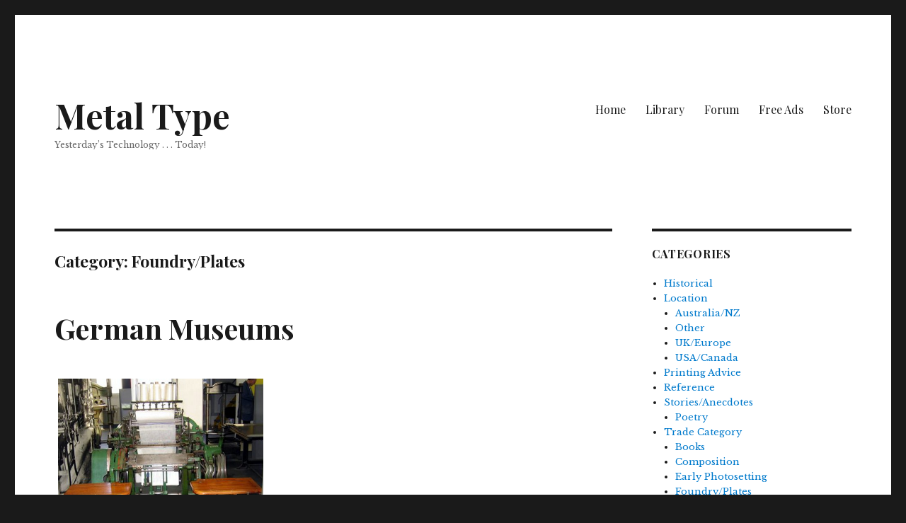

--- FILE ---
content_type: text/html; charset=UTF-8
request_url: https://metaltype.co.uk/wpress/category/trade-category/foundryplates/
body_size: 15064
content:
<!DOCTYPE html>
<html lang="en-US" class="no-js">
<head>
<meta charset="UTF-8">
<meta name="viewport" content="width=device-width, initial-scale=1.0">
<link rel="profile" href="https://gmpg.org/xfn/11">
<script>
(function(html){html.className = html.className.replace(/\bno-js\b/,'js')})(document.documentElement);
//# sourceURL=twentysixteen_javascript_detection
</script>
<meta name='robots' content='index, follow, max-image-preview:large, max-snippet:-1, max-video-preview:-1' />
<!-- Jetpack Site Verification Tags -->
<meta name="google-site-verification" content="jgEgWJZjmMfmGXvztLTtVWKGrSihr7zkj0h6zUbLXHk" />
<meta name="msvalidate.01" content="E393768A01994B48FD1DD38842E36E55" />
<!-- This site is optimized with the Yoast SEO plugin v26.7 - https://yoast.com/wordpress/plugins/seo/ -->
<title>Foundry/Plates Archives - Metal Type</title>
<link rel="canonical" href="https://metaltype.co.uk/wpress/category/trade-category/foundryplates/" />
<meta property="og:locale" content="en_US" />
<meta property="og:type" content="article" />
<meta property="og:title" content="Foundry/Plates Archives - Metal Type" />
<meta property="og:url" content="https://metaltype.co.uk/wpress/category/trade-category/foundryplates/" />
<meta property="og:site_name" content="Metal Type" />
<meta name="twitter:card" content="summary_large_image" />
<meta name="twitter:site" content="@MTPrinting" />
<script type="application/ld+json" class="yoast-schema-graph">{"@context":"https://schema.org","@graph":[{"@type":"CollectionPage","@id":"https://metaltype.co.uk/wpress/category/trade-category/foundryplates/","url":"https://metaltype.co.uk/wpress/category/trade-category/foundryplates/","name":"Foundry/Plates Archives - Metal Type","isPartOf":{"@id":"https://metaltype.co.uk/wpress/#website"},"breadcrumb":{"@id":"https://metaltype.co.uk/wpress/category/trade-category/foundryplates/#breadcrumb"},"inLanguage":"en-US"},{"@type":"BreadcrumbList","@id":"https://metaltype.co.uk/wpress/category/trade-category/foundryplates/#breadcrumb","itemListElement":[{"@type":"ListItem","position":1,"name":"Home","item":"https://metaltype.co.uk/wpress/"},{"@type":"ListItem","position":2,"name":"Trade Category","item":"https://metaltype.co.uk/wpress/category/trade-category/"},{"@type":"ListItem","position":3,"name":"Foundry/Plates"}]},{"@type":"WebSite","@id":"https://metaltype.co.uk/wpress/#website","url":"https://metaltype.co.uk/wpress/","name":"Metal Type","description":"Yesterday’s Technology . . . Today!","publisher":{"@id":"https://metaltype.co.uk/wpress/#/schema/person/a2940bf4b69879abf80bffc807423c9c"},"potentialAction":[{"@type":"SearchAction","target":{"@type":"EntryPoint","urlTemplate":"https://metaltype.co.uk/wpress/?s={search_term_string}"},"query-input":{"@type":"PropertyValueSpecification","valueRequired":true,"valueName":"search_term_string"}}],"inLanguage":"en-US"},{"@type":["Person","Organization"],"@id":"https://metaltype.co.uk/wpress/#/schema/person/a2940bf4b69879abf80bffc807423c9c","name":"Dave Hughes","image":{"@type":"ImageObject","inLanguage":"en-US","@id":"https://metaltype.co.uk/wpress/#/schema/person/image/","url":"https://secure.gravatar.com/avatar/0782f4b557dca1d0780ba5d81bf1f2fbd00f957d5c97e2603a3ea0dd578da9a2?s=96&d=mm&r=r","contentUrl":"https://secure.gravatar.com/avatar/0782f4b557dca1d0780ba5d81bf1f2fbd00f957d5c97e2603a3ea0dd578da9a2?s=96&d=mm&r=r","caption":"Dave Hughes"},"logo":{"@id":"https://metaltype.co.uk/wpress/#/schema/person/image/"},"description":"Ex-letterpress printer and founder of the Metal Type website.","sameAs":["https://metaltype.co.uk/wpress","https://x.com/MTPrinting"]}]}</script>
<!-- / Yoast SEO plugin. -->
<link rel='dns-prefetch' href='//stats.wp.com' />
<link rel='dns-prefetch' href='//fonts.googleapis.com' />
<link rel='dns-prefetch' href='//v0.wordpress.com' />
<link rel='dns-prefetch' href='//jetpack.wordpress.com' />
<link rel='dns-prefetch' href='//s0.wp.com' />
<link rel='dns-prefetch' href='//public-api.wordpress.com' />
<link rel='dns-prefetch' href='//0.gravatar.com' />
<link rel='dns-prefetch' href='//1.gravatar.com' />
<link rel='dns-prefetch' href='//2.gravatar.com' />
<link rel='dns-prefetch' href='//widgets.wp.com' />
<link rel="alternate" type="application/rss+xml" title="Metal Type &raquo; Feed" href="https://metaltype.co.uk/wpress/feed/" />
<link rel="alternate" type="application/rss+xml" title="Metal Type &raquo; Comments Feed" href="https://metaltype.co.uk/wpress/comments/feed/" />
<link rel="alternate" type="application/rss+xml" title="Metal Type &raquo; Foundry/Plates Category Feed" href="https://metaltype.co.uk/wpress/category/trade-category/foundryplates/feed/" />
<style id='wp-img-auto-sizes-contain-inline-css'>
img:is([sizes=auto i],[sizes^="auto," i]){contain-intrinsic-size:3000px 1500px}
/*# sourceURL=wp-img-auto-sizes-contain-inline-css */
</style>
<link rel='stylesheet' id='twentysixteen-jetpack-css' href='//metaltype.co.uk/wpress/wp-content/cache/wpfc-minified/1ffnkcnj/3tqe9.css' media='all' />
<style id='wp-emoji-styles-inline-css'>
img.wp-smiley, img.emoji {
display: inline !important;
border: none !important;
box-shadow: none !important;
height: 1em !important;
width: 1em !important;
margin: 0 0.07em !important;
vertical-align: -0.1em !important;
background: none !important;
padding: 0 !important;
}
/*# sourceURL=wp-emoji-styles-inline-css */
</style>
<link rel='stylesheet' id='wp-block-library-css' href='//metaltype.co.uk/wpress/wp-content/cache/wpfc-minified/jyrrzeqh/3tqe9.css' media='all' />
<style id='global-styles-inline-css'>
:root{--wp--preset--aspect-ratio--square: 1;--wp--preset--aspect-ratio--4-3: 4/3;--wp--preset--aspect-ratio--3-4: 3/4;--wp--preset--aspect-ratio--3-2: 3/2;--wp--preset--aspect-ratio--2-3: 2/3;--wp--preset--aspect-ratio--16-9: 16/9;--wp--preset--aspect-ratio--9-16: 9/16;--wp--preset--color--black: #000000;--wp--preset--color--cyan-bluish-gray: #abb8c3;--wp--preset--color--white: #fff;--wp--preset--color--pale-pink: #f78da7;--wp--preset--color--vivid-red: #cf2e2e;--wp--preset--color--luminous-vivid-orange: #ff6900;--wp--preset--color--luminous-vivid-amber: #fcb900;--wp--preset--color--light-green-cyan: #7bdcb5;--wp--preset--color--vivid-green-cyan: #00d084;--wp--preset--color--pale-cyan-blue: #8ed1fc;--wp--preset--color--vivid-cyan-blue: #0693e3;--wp--preset--color--vivid-purple: #9b51e0;--wp--preset--color--dark-gray: #1a1a1a;--wp--preset--color--medium-gray: #686868;--wp--preset--color--light-gray: #e5e5e5;--wp--preset--color--blue-gray: #4d545c;--wp--preset--color--bright-blue: #007acc;--wp--preset--color--light-blue: #9adffd;--wp--preset--color--dark-brown: #402b30;--wp--preset--color--medium-brown: #774e24;--wp--preset--color--dark-red: #640c1f;--wp--preset--color--bright-red: #ff675f;--wp--preset--color--yellow: #ffef8e;--wp--preset--gradient--vivid-cyan-blue-to-vivid-purple: linear-gradient(135deg,rgb(6,147,227) 0%,rgb(155,81,224) 100%);--wp--preset--gradient--light-green-cyan-to-vivid-green-cyan: linear-gradient(135deg,rgb(122,220,180) 0%,rgb(0,208,130) 100%);--wp--preset--gradient--luminous-vivid-amber-to-luminous-vivid-orange: linear-gradient(135deg,rgb(252,185,0) 0%,rgb(255,105,0) 100%);--wp--preset--gradient--luminous-vivid-orange-to-vivid-red: linear-gradient(135deg,rgb(255,105,0) 0%,rgb(207,46,46) 100%);--wp--preset--gradient--very-light-gray-to-cyan-bluish-gray: linear-gradient(135deg,rgb(238,238,238) 0%,rgb(169,184,195) 100%);--wp--preset--gradient--cool-to-warm-spectrum: linear-gradient(135deg,rgb(74,234,220) 0%,rgb(151,120,209) 20%,rgb(207,42,186) 40%,rgb(238,44,130) 60%,rgb(251,105,98) 80%,rgb(254,248,76) 100%);--wp--preset--gradient--blush-light-purple: linear-gradient(135deg,rgb(255,206,236) 0%,rgb(152,150,240) 100%);--wp--preset--gradient--blush-bordeaux: linear-gradient(135deg,rgb(254,205,165) 0%,rgb(254,45,45) 50%,rgb(107,0,62) 100%);--wp--preset--gradient--luminous-dusk: linear-gradient(135deg,rgb(255,203,112) 0%,rgb(199,81,192) 50%,rgb(65,88,208) 100%);--wp--preset--gradient--pale-ocean: linear-gradient(135deg,rgb(255,245,203) 0%,rgb(182,227,212) 50%,rgb(51,167,181) 100%);--wp--preset--gradient--electric-grass: linear-gradient(135deg,rgb(202,248,128) 0%,rgb(113,206,126) 100%);--wp--preset--gradient--midnight: linear-gradient(135deg,rgb(2,3,129) 0%,rgb(40,116,252) 100%);--wp--preset--font-size--small: 13px;--wp--preset--font-size--medium: 20px;--wp--preset--font-size--large: 36px;--wp--preset--font-size--x-large: 42px;--wp--preset--spacing--20: 0.44rem;--wp--preset--spacing--30: 0.67rem;--wp--preset--spacing--40: 1rem;--wp--preset--spacing--50: 1.5rem;--wp--preset--spacing--60: 2.25rem;--wp--preset--spacing--70: 3.38rem;--wp--preset--spacing--80: 5.06rem;--wp--preset--shadow--natural: 6px 6px 9px rgba(0, 0, 0, 0.2);--wp--preset--shadow--deep: 12px 12px 50px rgba(0, 0, 0, 0.4);--wp--preset--shadow--sharp: 6px 6px 0px rgba(0, 0, 0, 0.2);--wp--preset--shadow--outlined: 6px 6px 0px -3px rgb(255, 255, 255), 6px 6px rgb(0, 0, 0);--wp--preset--shadow--crisp: 6px 6px 0px rgb(0, 0, 0);}:where(.is-layout-flex){gap: 0.5em;}:where(.is-layout-grid){gap: 0.5em;}body .is-layout-flex{display: flex;}.is-layout-flex{flex-wrap: wrap;align-items: center;}.is-layout-flex > :is(*, div){margin: 0;}body .is-layout-grid{display: grid;}.is-layout-grid > :is(*, div){margin: 0;}:where(.wp-block-columns.is-layout-flex){gap: 2em;}:where(.wp-block-columns.is-layout-grid){gap: 2em;}:where(.wp-block-post-template.is-layout-flex){gap: 1.25em;}:where(.wp-block-post-template.is-layout-grid){gap: 1.25em;}.has-black-color{color: var(--wp--preset--color--black) !important;}.has-cyan-bluish-gray-color{color: var(--wp--preset--color--cyan-bluish-gray) !important;}.has-white-color{color: var(--wp--preset--color--white) !important;}.has-pale-pink-color{color: var(--wp--preset--color--pale-pink) !important;}.has-vivid-red-color{color: var(--wp--preset--color--vivid-red) !important;}.has-luminous-vivid-orange-color{color: var(--wp--preset--color--luminous-vivid-orange) !important;}.has-luminous-vivid-amber-color{color: var(--wp--preset--color--luminous-vivid-amber) !important;}.has-light-green-cyan-color{color: var(--wp--preset--color--light-green-cyan) !important;}.has-vivid-green-cyan-color{color: var(--wp--preset--color--vivid-green-cyan) !important;}.has-pale-cyan-blue-color{color: var(--wp--preset--color--pale-cyan-blue) !important;}.has-vivid-cyan-blue-color{color: var(--wp--preset--color--vivid-cyan-blue) !important;}.has-vivid-purple-color{color: var(--wp--preset--color--vivid-purple) !important;}.has-black-background-color{background-color: var(--wp--preset--color--black) !important;}.has-cyan-bluish-gray-background-color{background-color: var(--wp--preset--color--cyan-bluish-gray) !important;}.has-white-background-color{background-color: var(--wp--preset--color--white) !important;}.has-pale-pink-background-color{background-color: var(--wp--preset--color--pale-pink) !important;}.has-vivid-red-background-color{background-color: var(--wp--preset--color--vivid-red) !important;}.has-luminous-vivid-orange-background-color{background-color: var(--wp--preset--color--luminous-vivid-orange) !important;}.has-luminous-vivid-amber-background-color{background-color: var(--wp--preset--color--luminous-vivid-amber) !important;}.has-light-green-cyan-background-color{background-color: var(--wp--preset--color--light-green-cyan) !important;}.has-vivid-green-cyan-background-color{background-color: var(--wp--preset--color--vivid-green-cyan) !important;}.has-pale-cyan-blue-background-color{background-color: var(--wp--preset--color--pale-cyan-blue) !important;}.has-vivid-cyan-blue-background-color{background-color: var(--wp--preset--color--vivid-cyan-blue) !important;}.has-vivid-purple-background-color{background-color: var(--wp--preset--color--vivid-purple) !important;}.has-black-border-color{border-color: var(--wp--preset--color--black) !important;}.has-cyan-bluish-gray-border-color{border-color: var(--wp--preset--color--cyan-bluish-gray) !important;}.has-white-border-color{border-color: var(--wp--preset--color--white) !important;}.has-pale-pink-border-color{border-color: var(--wp--preset--color--pale-pink) !important;}.has-vivid-red-border-color{border-color: var(--wp--preset--color--vivid-red) !important;}.has-luminous-vivid-orange-border-color{border-color: var(--wp--preset--color--luminous-vivid-orange) !important;}.has-luminous-vivid-amber-border-color{border-color: var(--wp--preset--color--luminous-vivid-amber) !important;}.has-light-green-cyan-border-color{border-color: var(--wp--preset--color--light-green-cyan) !important;}.has-vivid-green-cyan-border-color{border-color: var(--wp--preset--color--vivid-green-cyan) !important;}.has-pale-cyan-blue-border-color{border-color: var(--wp--preset--color--pale-cyan-blue) !important;}.has-vivid-cyan-blue-border-color{border-color: var(--wp--preset--color--vivid-cyan-blue) !important;}.has-vivid-purple-border-color{border-color: var(--wp--preset--color--vivid-purple) !important;}.has-vivid-cyan-blue-to-vivid-purple-gradient-background{background: var(--wp--preset--gradient--vivid-cyan-blue-to-vivid-purple) !important;}.has-light-green-cyan-to-vivid-green-cyan-gradient-background{background: var(--wp--preset--gradient--light-green-cyan-to-vivid-green-cyan) !important;}.has-luminous-vivid-amber-to-luminous-vivid-orange-gradient-background{background: var(--wp--preset--gradient--luminous-vivid-amber-to-luminous-vivid-orange) !important;}.has-luminous-vivid-orange-to-vivid-red-gradient-background{background: var(--wp--preset--gradient--luminous-vivid-orange-to-vivid-red) !important;}.has-very-light-gray-to-cyan-bluish-gray-gradient-background{background: var(--wp--preset--gradient--very-light-gray-to-cyan-bluish-gray) !important;}.has-cool-to-warm-spectrum-gradient-background{background: var(--wp--preset--gradient--cool-to-warm-spectrum) !important;}.has-blush-light-purple-gradient-background{background: var(--wp--preset--gradient--blush-light-purple) !important;}.has-blush-bordeaux-gradient-background{background: var(--wp--preset--gradient--blush-bordeaux) !important;}.has-luminous-dusk-gradient-background{background: var(--wp--preset--gradient--luminous-dusk) !important;}.has-pale-ocean-gradient-background{background: var(--wp--preset--gradient--pale-ocean) !important;}.has-electric-grass-gradient-background{background: var(--wp--preset--gradient--electric-grass) !important;}.has-midnight-gradient-background{background: var(--wp--preset--gradient--midnight) !important;}.has-small-font-size{font-size: var(--wp--preset--font-size--small) !important;}.has-medium-font-size{font-size: var(--wp--preset--font-size--medium) !important;}.has-large-font-size{font-size: var(--wp--preset--font-size--large) !important;}.has-x-large-font-size{font-size: var(--wp--preset--font-size--x-large) !important;}
/*# sourceURL=global-styles-inline-css */
</style>
<style id='classic-theme-styles-inline-css'>
/*! This file is auto-generated */
.wp-block-button__link{color:#fff;background-color:#32373c;border-radius:9999px;box-shadow:none;text-decoration:none;padding:calc(.667em + 2px) calc(1.333em + 2px);font-size:1.125em}.wp-block-file__button{background:#32373c;color:#fff;text-decoration:none}
/*# sourceURL=/wp-includes/css/classic-themes.min.css */
</style>
<link rel='stylesheet' id='styleguide-fonts-css' href='https://fonts.googleapis.com/css?family=Playfair+Display%3A400%2C700%7CLibre+Baskerville%3A400%2C700&#038;subset=latin%2Clatin-ext&#038;ver=0.0.1' media='all' />
<link rel='stylesheet' id='genericons-css' href='//metaltype.co.uk/wpress/wp-content/cache/wpfc-minified/km6nalx6/3tqe9.css' media='all' />
<link rel='stylesheet' id='twentysixteen-style-css' href='//metaltype.co.uk/wpress/wp-content/cache/wpfc-minified/6kzbhdo5/3tqe9.css' media='all' />
<link rel='stylesheet' id='twentysixteen-block-style-css' href='//metaltype.co.uk/wpress/wp-content/cache/wpfc-minified/2ae36lxh/3tqe9.css' media='all' />
<link rel='stylesheet' id='jetpack_likes-css' href='//metaltype.co.uk/wpress/wp-content/cache/wpfc-minified/m9qugib8/h9adk.css' media='all' />
<link rel='stylesheet' id='wpzoom-social-icons-socicon-css' href='//metaltype.co.uk/wpress/wp-content/cache/wpfc-minified/fq9w5svo/3tqe9.css' media='all' />
<link rel='stylesheet' id='wpzoom-social-icons-styles-css' href='//metaltype.co.uk/wpress/wp-content/cache/wpfc-minified/jmvh1z7d/3tqe9.css' media='all' />
<link rel='stylesheet' id='ecae-frontend-css' href='//metaltype.co.uk/wpress/wp-content/cache/wpfc-minified/fdf56fq7/qs.css' media='all' />
<link rel='stylesheet' id='ecae-buttonskin-black-css' href='//metaltype.co.uk/wpress/wp-content/cache/wpfc-minified/dq5os9y0/7xum.css' media='all' />
<link rel='preload' as='font'  id='wpzoom-social-icons-font-socicon-woff2-css' href='https://metaltype.co.uk/wpress/wp-content/plugins/social-icons-widget-by-wpzoom/assets/font/socicon.woff2?v=4.5.4' type='font/woff2' crossorigin />
<script src="https://metaltype.co.uk/wpress/wp-includes/js/jquery/jquery.min.js?ver=3.7.1" id="jquery-core-js"></script>
<script src="https://metaltype.co.uk/wpress/wp-includes/js/jquery/jquery-migrate.min.js?ver=3.4.1" id="jquery-migrate-js"></script>
<script id="twentysixteen-script-js-extra">
var screenReaderText = {"expand":"expand child menu","collapse":"collapse child menu"};
//# sourceURL=twentysixteen-script-js-extra
</script>
<script src="https://metaltype.co.uk/wpress/wp-content/themes/twentysixteen/js/functions.js?ver=20230629" id="twentysixteen-script-js" defer data-wp-strategy="defer"></script>
<link rel="https://api.w.org/" href="https://metaltype.co.uk/wpress/wp-json/" /><link rel="alternate" title="JSON" type="application/json" href="https://metaltype.co.uk/wpress/wp-json/wp/v2/categories/17" />
<!-- Google tag (gtag.js) -->
<script async src="https://www.googletagmanager.com/gtag/js?id=G-4Z1RZ2LN7C"></script>
<script>
window.dataLayer = window.dataLayer || [];
function gtag(){dataLayer.push(arguments);}
gtag('js', new Date());
gtag('config', 'G-4Z1RZ2LN7C');
</script>
<script async src="//pagead2.googlesyndication.com/pagead/js/adsbygoogle.js"></script>
<script>
(adsbygoogle = window.adsbygoogle || []).push({
google_ad_client: "ca-pub-1088358728041447",
enable_page_level_ads: true
});
</script>
<script async src="https://fundingchoicesmessages.google.com/i/pub-1088358728041447?ers=1" nonce="4YDateVfgtJAIHMIx8cm-g"></script><script nonce="4YDateVfgtJAIHMIx8cm-g">(function() {function signalGooglefcPresent() {if (!window.frames['googlefcPresent']) {if (document.body) {const iframe = document.createElement('iframe'); iframe.style = 'width: 0; height: 0; border: none; z-index: -1000; left: -1000px; top: -1000px;'; iframe.style.display = 'none'; iframe.name = 'googlefcPresent'; document.body.appendChild(iframe);} else {setTimeout(signalGooglefcPresent, 0);}}}signalGooglefcPresent();})();</script>
<link rel="preconnect" href="https://fonts.googleapis.com">
<link rel="preconnect" href="https://fonts.gstatic.com" crossorigin>
<link href="https://fonts.googleapis.com/css2?family=Libre+Baskerville:ital,wght@0,400;0,700;1,400&display=swap" rel="stylesheet">
<!--Customizer CSS--> 
<style type="text/css">
.site-footer span[role=separator] {
display: none;
}
.site-info>a:last-child {
display: none;
}
.site-footer .site-title:after {
display: none;
}
</style> 
<!--/Customizer CSS-->
<style>img#wpstats{display:none}</style>
<style type="text/css">.wpa-field--website_address, .adverts-field-name-website_address { display: none !important }</style><!-- Styleguide styles -->
<style>body, button, input, select, textarea {
font-family: "Libre Baskerville", Georgia, serif;
}
.page-links,
.post-navigation .post-title,
.post-navigation,
.comment-reply-link,
.comment-metadata, .pingback .edit-link,
.pagination,
.page-title,
.tagcloud a,
.comment-form label,
.comments-title, .comment-reply-title,
.main-navigation,
.widget .widget-title,
button, button[disabled]:hover, button[disabled]:focus, input[type="button"], input[type="button"][disabled]:hover, input[type="button"][disabled]:focus, input[type="reset"], input[type="reset"][disabled]:hover, input[type="reset"][disabled]:focus, input[type="submit"], input[type="submit"][disabled]:hover, input[type="submit"][disabled]:focus,
.site-title,
.entry-footer,
.sticky-post,
.entry-title,
h1, h2, h3, h4, h5, h6 {
font-family: "Playfair Display", sans-serif;
}</style>		<style id="wp-custom-css">
/*
You can add your own CSS here.
Click the help icon above to learn more.
*/
.page-id-80 .entry-title {
display: none;
}
.page-id-843 .entry-title {
display: none;
}
.page-id-785 .entry-title {
display: none;
}
h3 {
text-wrap: balance;
}
p {
text-wrap: pretty;
}
.site-title {
font-size: 3.00rem;
}
.site-description {
font-size: 0.75rem;
}
ins {
color: #f5f5f5;
background: #ffffff;
text-decoration: none;}
</style>
<style type="text/css" id="c4wp-checkout-css">
.woocommerce-checkout .c4wp_captcha_field {
margin-bottom: 10px;
margin-top: 15px;
position: relative;
display: inline-block;
}
</style>
<style type="text/css" id="c4wp-v3-lp-form-css">
.login #login, .login #lostpasswordform {
min-width: 350px !important;
}
.wpforms-field-c4wp iframe {
width: 100% !important;
}
</style>
<link rel='stylesheet' id='jetpack-top-posts-widget-css' href='//metaltype.co.uk/wpress/wp-content/cache/wpfc-minified/e7494ynt/h9adk.css' media='all' />
<link rel='stylesheet' id='adverts-frontend-css' href='//metaltype.co.uk/wpress/wp-content/cache/wpfc-minified/100m3rkh/3tqe9.css' media='all' />
<link rel='stylesheet' id='adverts-icons-css' href='//metaltype.co.uk/wpress/wp-content/cache/wpfc-minified/2poixppe/3tqe9.css' media='all' />
</head>
<body data-rsssl=1 class="archive category category-foundryplates category-17 wp-embed-responsive wp-theme-twentysixteen hfeed">
<div id="page" class="site">
<div class="site-inner">
<a class="skip-link screen-reader-text" href="#content">
Skip to content		</a>
<header id="masthead" class="site-header">
<div class="site-header-main">
<div class="site-branding">
<p class="site-title"><a href="https://metaltype.co.uk/wpress/" rel="home" >Metal Type</a></p>
<p class="site-description">Yesterday’s Technology . . . Today!</p>
</div><!-- .site-branding -->
<button id="menu-toggle" class="menu-toggle">Menu</button>
<div id="site-header-menu" class="site-header-menu">
<nav id="site-navigation" class="main-navigation" aria-label="Primary Menu">
<div class="menu-home-container"><ul id="menu-home" class="primary-menu"><li id="menu-item-799" class="menu-item menu-item-type-custom menu-item-object-custom menu-item-home menu-item-799"><a href="https://metaltype.co.uk/wpress">Home</a></li>
<li id="menu-item-800" class="menu-item menu-item-type-post_type menu-item-object-page menu-item-800"><a href="https://metaltype.co.uk/wpress/library/">Library</a></li>
<li id="menu-item-801" class="menu-item menu-item-type-custom menu-item-object-custom menu-item-801"><a href="https://metaltype.co.uk/forum/">Forum</a></li>
<li id="menu-item-846" class="menu-item menu-item-type-post_type menu-item-object-page menu-item-846"><a href="https://metaltype.co.uk/wpress/adverts/">Free Ads</a></li>
<li id="menu-item-2059" class="menu-item menu-item-type-custom menu-item-object-custom menu-item-2059"><a href="https://www.zazzle.com/metaltype?rf=238901601947596664">Store</a></li>
</ul></div>							</nav><!-- .main-navigation -->
</div><!-- .site-header-menu -->
</div><!-- .site-header-main -->
</header><!-- .site-header -->
<div id="content" class="site-content">
<div id="primary" class="content-area">
<main id="main" class="site-main">
<header class="page-header">
<h1 class="page-title">Category: <span>Foundry/Plates</span></h1>			</header><!-- .page-header -->
<article id="post-572" class="post-572 page type-page status-publish hentry category-composition category-foundryplates category-historic category-presses category-ukeurope">
<header class="entry-header">
<h2 class="entry-title"><a href="https://metaltype.co.uk/wpress/german-museums/" rel="bookmark">German Museums</a></h2>	</header><!-- .entry-header -->
<div class="entry-content">
<!-- Begin :: Generated by Easy Custom Auto Excerpt --><div class="ecae" style=""><div class="ecae-image" style="text-align:left;width:300px;padding:5px 5px 5px 5px;"><figure style="width: 500px" class="wp-caption alignnone"><a href="http://www.metaltype.co.uk/photos/images/579.jpg"><img fetchpriority="high" decoding="async" src="https://www.metaltype.co.uk/photos/images/579.jpg" width="500" height="439" alt="1 - A Brehmer book stitching machine" class="size-medium" /></a><figcaption class="wp-caption-text">1 &#8211; A Brehmer book stitching machine</figcaption></figure></div><p>Thanks to Teo Pelho, from Finland, for sending in these pictures, taken at the <a href="http://www.deutsches-museum.de/">Deutsches Museum,</a> Munich and the <a href="http://www.gutenberg-museum.de/">Gutenberg Museum,</a> Mainz, Germany.</p>
<p>I have very little information about the pictures, so if you think you can &#8220;flesh out&#8221; any of the captions, please post your suggestions here. Please refer to the pictures by number.<span class="ecae-button ecae-buttonskin-black" style="text-align:left" >  <a class="ecae-link" href="https://metaltype.co.uk/wpress/german-museums/"><span>Read the Full Article . . .</span></a></span></p></div><!-- End :: Generated by Easy Custom Auto Excerpt -->	</div><!-- .entry-content -->
<footer class="entry-footer">
<span class="comments-link"><a href="https://metaltype.co.uk/wpress/german-museums/#respond">Leave a comment<span class="screen-reader-text"> on German Museums</span></a></span>			</footer><!-- .entry-footer -->
</article><!-- #post-572 -->
<article id="post-550" class="post-550 page type-page status-publish hentry category-foundryplates category-ukeurope">
<header class="entry-header">
<h2 class="entry-title"><a href="https://metaltype.co.uk/wpress/stempel-type-foundry/" rel="bookmark">Stempel Type Foundry</a></h2>	</header><!-- .entry-header -->
<div class="entry-content">
<!-- Begin :: Generated by Easy Custom Auto Excerpt --><div class="ecae" style=""><div class="ecae-image" style="text-align:left;width:300px;padding:5px 5px 5px 5px;"><figure style="width: 500px" class="wp-caption alignnone"><a href="http://www.metaltype.co.uk/photos/images/522.jpg"><img decoding="async" class="size-medium" src="https://www.metaltype.co.uk/photos/images/522.jpg" alt="An overview of the type foundry" width="500" height="375" /></a><figcaption class="wp-caption-text">An overview of the type foundry.</figcaption></figure></div><p>Thanks to Thomas Gravemaker for sending in these photographs that he took on a visit to the Stempel Type Foundry, Darmstadt, Germany.</p>
<p>Thomas said: &#8220;The photographs were taken on my visit to the Stempel Foundry in Darmstadt, Germany. They&#8217;re housed in the Haus fur Industriekultur, where they have a fantastic working museum, presses, type, A complete range of Linotypes (from the earliest ones to the latest versions) and some Monotype material as well.<span class="ecae-button ecae-buttonskin-black" style="text-align:left" >  <a class="ecae-link" href="https://metaltype.co.uk/wpress/stempel-type-foundry/"><span>Read the Full Article . . .</span></a></span></p></div><!-- End :: Generated by Easy Custom Auto Excerpt -->	</div><!-- .entry-content -->
<footer class="entry-footer">
<span class="comments-link"><a href="https://metaltype.co.uk/wpress/stempel-type-foundry/#respond">Leave a comment<span class="screen-reader-text"> on Stempel Type Foundry</span></a></span>			</footer><!-- .entry-footer -->
</article><!-- #post-550 -->
<article id="post-521" class="post-521 page type-page status-publish hentry category-foundryplates category-newspaper category-ukeurope">
<header class="entry-header">
<h2 class="entry-title"><a href="https://metaltype.co.uk/wpress/northcliffe-house-1980s/" rel="bookmark">Northcliffe House, 1980s</a></h2>	</header><!-- .entry-header -->
<div class="entry-content">
<!-- Begin :: Generated by Easy Custom Auto Excerpt --><div class="ecae" style=""><div class="ecae-image" style="text-align:left;width:300px;padding:5px 5px 5px 5px;"><figure style="width: 500px" class="wp-caption alignnone"><a href="http://www.metaltype.co.uk/photos/images/447.jpg"><img decoding="async" class="size-medium" src="https://www.metaltype.co.uk/photos/images/447.jpg" alt="Northcliffe House" width="500" height="710" /></a><figcaption class="wp-caption-text">Malcom Watts preparing the moulds for Sunday People June 1986 at Nortcliffe House.</figcaption></figure></div><p>Another batch of pictures, sent in by Ken Flemington. Says Ken: &#8220;They were taken at Northcliffe House, home of the Daily Mail, where we were printing the Sunday People. They were taken in June 1986 and I am in one of the photos. I will also include one of me using a Polymer platemaking machine which replaced hot metal at Holborn for the short period before closure in 1988.</p>
<p>&#8220;I hope the readers enjoy these photos as much as I enjoy the other photos of printers and printing on your excellent site. Sadly this is all I have.&#8221;<span class="ecae-button ecae-buttonskin-black" style="text-align:left" >  <a class="ecae-link" href="https://metaltype.co.uk/wpress/northcliffe-house-1980s/"><span>Read the Full Article . . .</span></a></span></p></div><!-- End :: Generated by Easy Custom Auto Excerpt -->	</div><!-- .entry-content -->
<footer class="entry-footer">
<span class="comments-link"><a href="https://metaltype.co.uk/wpress/northcliffe-house-1980s/#respond">Leave a comment<span class="screen-reader-text"> on Northcliffe House, 1980s</span></a></span>			</footer><!-- .entry-footer -->
</article><!-- #post-521 -->
<article id="post-518" class="post-518 page type-page status-publish hentry category-foundryplates category-newspaper category-ukeurope">
<header class="entry-header">
<h2 class="entry-title"><a href="https://metaltype.co.uk/wpress/daily-mirror-foundry-1980s/" rel="bookmark">Daily Mirror Foundry, 1980s</a></h2>	</header><!-- .entry-header -->
<div class="entry-content">
<!-- Begin :: Generated by Easy Custom Auto Excerpt --><div class="ecae" style=""><div class="ecae-image" style="text-align:left;width:300px;padding:5px 5px 5px 5px;"><figure style="width: 550px" class="wp-caption alignnone"><a href="http://www.metaltype.co.uk/photos/images/442.jpg"><img loading="lazy" decoding="async" class="size-medium" src="https://www.metaltype.co.uk/photos/images/442.jpg" alt="General view of the foundry with (L-R): Brian Chalker, John Wakefield (chargehand) and Bob Teasel." width="550" height="370" /></a><figcaption class="wp-caption-text">General view of the foundry with (L-R): Brian Chalker, John Wakefield (chargehand) and Bob Teasel.</figcaption></figure></div><p>Many thanks to Ken Flemington for getting in touch with the site and sending these photographs in. Some pictures include Ken&#8217;s son!</p>
<h2>American Machines</h2>
<p>Ken says: &#8220;The Woods were American machines which were only used as a last resort as they were extremely unreliable and difficult to fix when little things went wrong.&#8221;<span class="ecae-button ecae-buttonskin-black" style="text-align:left" >  <a class="ecae-link" href="https://metaltype.co.uk/wpress/daily-mirror-foundry-1980s/"><span>Read the Full Article . . .</span></a></span></p></div><!-- End :: Generated by Easy Custom Auto Excerpt -->	</div><!-- .entry-content -->
<footer class="entry-footer">
<span class="comments-link"><a href="https://metaltype.co.uk/wpress/daily-mirror-foundry-1980s/#respond">Leave a comment<span class="screen-reader-text"> on Daily Mirror Foundry, 1980s</span></a></span>			</footer><!-- .entry-footer -->
</article><!-- #post-518 -->
<article id="post-472" class="post-472 page type-page status-publish hentry category-foundryplates category-newspaper category-ukeurope">
<header class="entry-header">
<h2 class="entry-title"><a href="https://metaltype.co.uk/wpress/news-of-the-world-foundry-1986/" rel="bookmark">News of the World Foundry, 1986</a></h2>	</header><!-- .entry-header -->
<div class="entry-content">
<!-- Begin :: Generated by Easy Custom Auto Excerpt --><div class="ecae" style=""><div class="ecae-image" style="text-align:left;width:300px;padding:5px 5px 5px 5px;"><figure style="width: 500px" class="wp-caption alignnone"><a href="http://www.metaltype.co.uk/photos/images/356.jpg"><img loading="lazy" decoding="async" class="size-medium" src="https://www.metaltype.co.uk/photos/images/356.jpg" alt="Steroplate" width="500" height="332" /></a><figcaption class="wp-caption-text">Barry Adams and Brian Inwood operate a Linotype and Machinery auto at the News of the World.</figcaption></figure></div><p>Thanks to Barry Adams for sending in these pictures of the last-ever hot-metal production run of the News of the World – the UK&#8217;s biggest circulation Sunday newspaper.</p>
<p>In Barry&#8217;s own words: &#8220;There was a crew of 4 for the Auto and a further 3 for the Auto shaver.<span class="ecae-button ecae-buttonskin-black" style="text-align:left" >  <a class="ecae-link" href="https://metaltype.co.uk/wpress/news-of-the-world-foundry-1986/"><span>Read the Full Article . . .</span></a></span></p></div><!-- End :: Generated by Easy Custom Auto Excerpt -->	</div><!-- .entry-content -->
<footer class="entry-footer">
<span class="comments-link"><a href="https://metaltype.co.uk/wpress/news-of-the-world-foundry-1986/#respond">Leave a comment<span class="screen-reader-text"> on News of the World Foundry, 1986</span></a></span>			</footer><!-- .entry-footer -->
</article><!-- #post-472 -->
<article id="post-80" class="post-80 page type-page status-publish hentry category-australianz category-books category-composition category-foundryplates category-historic category-location category-newspaper category-other category-poetry category-presses category-reference category-storiesanecdotes category-trade-category category-ukeurope category-usacanada category-wkplace">
<header class="entry-header">
<h2 class="entry-title"><a href="https://metaltype.co.uk/wpress/" rel="bookmark">Welcome to Metal Type</a></h2>	</header><!-- .entry-header -->
<div class="entry-content">
<!-- Begin :: Generated by Easy Custom Auto Excerpt --><div class="ecae" style=""><p><strong>METAL TYPE is the place for printers, typesetters and newspaper workers, who fondly remember those letterpress days, to come and reminisce.</strong></p>
<p>The site originally concentrated on the ingenious Linotype mechanical typesetting machine invented by Ottmar Mergenthaler in 1884.<span class="ecae-button ecae-buttonskin-black" style="text-align:left" >  <a class="ecae-link" href="https://metaltype.co.uk/wpress/"><span>Read the Full Article . . .</span></a></span></p></div><!-- End :: Generated by Easy Custom Auto Excerpt -->	</div><!-- .entry-content -->
<footer class="entry-footer">
</footer><!-- .entry-footer -->
</article><!-- #post-80 -->
</main><!-- .site-main -->
</div><!-- .content-area -->
<aside id="secondary" class="sidebar widget-area">
<section id="categories-2" class="widget widget_categories"><h2 class="widget-title">Categories</h2><nav aria-label="Categories">
<ul>
<li class="cat-item cat-item-7"><a href="https://metaltype.co.uk/wpress/category/historic/">Historical</a>
</li>
<li class="cat-item cat-item-8"><a href="https://metaltype.co.uk/wpress/category/location/">Location</a>
<ul class='children'>
<li class="cat-item cat-item-11"><a href="https://metaltype.co.uk/wpress/category/location/australianz/">Australia/NZ</a>
</li>
<li class="cat-item cat-item-12"><a href="https://metaltype.co.uk/wpress/category/location/other/">Other</a>
</li>
<li class="cat-item cat-item-10"><a href="https://metaltype.co.uk/wpress/category/location/ukeurope/">UK/Europe</a>
</li>
<li class="cat-item cat-item-9"><a href="https://metaltype.co.uk/wpress/category/location/usacanada/">USA/Canada</a>
</li>
</ul>
</li>
<li class="cat-item cat-item-38"><a href="https://metaltype.co.uk/wpress/category/printing-advice/">Printing Advice</a>
</li>
<li class="cat-item cat-item-22"><a href="https://metaltype.co.uk/wpress/category/reference/">Reference</a>
</li>
<li class="cat-item cat-item-20"><a href="https://metaltype.co.uk/wpress/category/storiesanecdotes/">Stories/Anecdotes</a>
<ul class='children'>
<li class="cat-item cat-item-21"><a href="https://metaltype.co.uk/wpress/category/storiesanecdotes/poetry/">Poetry</a>
</li>
</ul>
</li>
<li class="cat-item cat-item-14 current-cat-parent current-cat-ancestor"><a href="https://metaltype.co.uk/wpress/category/trade-category/">Trade Category</a>
<ul class='children'>
<li class="cat-item cat-item-19"><a href="https://metaltype.co.uk/wpress/category/trade-category/books/">Books</a>
</li>
<li class="cat-item cat-item-16"><a href="https://metaltype.co.uk/wpress/category/trade-category/composition/">Composition</a>
</li>
<li class="cat-item cat-item-59"><a href="https://metaltype.co.uk/wpress/category/trade-category/early-photosetting/">Early Photosetting</a>
</li>
<li class="cat-item cat-item-17 current-cat"><a aria-current="page" href="https://metaltype.co.uk/wpress/category/trade-category/foundryplates/">Foundry/Plates</a>
</li>
<li class="cat-item cat-item-15"><a href="https://metaltype.co.uk/wpress/category/trade-category/newspaper/">Newspaper</a>
</li>
<li class="cat-item cat-item-18"><a href="https://metaltype.co.uk/wpress/category/trade-category/presses/">Presses</a>
</li>
</ul>
</li>
<li class="cat-item cat-item-1"><a href="https://metaltype.co.uk/wpress/category/uncategorized/">Uncategorized</a>
</li>
<li class="cat-item cat-item-6"><a href="https://metaltype.co.uk/wpress/category/wkplace/">Workplace</a>
</li>
</ul>
</nav></section><section id="search-2" class="widget widget_search"><h2 class="widget-title">Search Metal Type</h2>
<form role="search" method="get" class="search-form" action="https://metaltype.co.uk/wpress/">
<label>
<span class="screen-reader-text">
Search for:		</span>
<input type="search" class="search-field" placeholder="Search &hellip;" value="" name="s" />
</label>
<button type="submit" class="search-submit"><span class="screen-reader-text">
Search	</span></button>
</form>
</section><section id="zoom-social-icons-widget-2" class="widget zoom-social-icons-widget"><h2 class="widget-title">Follow us</h2>
<ul class="zoom-social-icons-list zoom-social-icons-list--without-canvas zoom-social-icons-list--round zoom-social-icons-list--align-left zoom-social-icons-list--no-labels">
<li class="zoom-social_icons-list__item">
<a class="zoom-social_icons-list__link" href="https://twitter.com/mtprinting" target="_blank" title="Twitter" rel="me">
<span class="screen-reader-text">twitter</span>
<span class="zoom-social_icons-list-span social-icon socicon socicon-twitter" data-hover-rule="color" data-hover-color="#dd3333" style="color : #000000; font-size: 28px; padding:8px" ></span>
</a>
</li>
<li class="zoom-social_icons-list__item">
<a class="zoom-social_icons-list__link" href="https://typo.social/@metaltype" target="_blank" title="" rel="me">
<span class="screen-reader-text">mastodon</span>
<span class="zoom-social_icons-list-span social-icon socicon socicon-mastodon" data-hover-rule="color" data-hover-color="#dd3333" style="color : #000000; font-size: 28px; padding:8px" ></span>
</a>
</li>
<li class="zoom-social_icons-list__item">
<a class="zoom-social_icons-list__link" href="https://www.facebook.com/profile.php?id=100092599561730" target="_blank" title="" rel="me">
<span class="screen-reader-text">facebook2</span>
<span class="zoom-social_icons-list-span social-icon socicon socicon-facebook2" data-hover-rule="color" data-hover-color="#dd3333" style="color : #000000; font-size: 28px; padding:8px" ></span>
</a>
</li>
<li class="zoom-social_icons-list__item">
<a class="zoom-social_icons-list__link" href="https://bsky.app/profile/metaltype.bsky.social" target="_blank" title="" rel="me">
<span class="screen-reader-text">bluesky</span>
<span class="zoom-social_icons-list-span social-icon socicon socicon-bluesky" data-hover-rule="color" data-hover-color="#dd3333" style="color : #000000; font-size: 28px; padding:8px" ></span>
</a>
</li>
</ul>
</section><section id="rss-8" class="widget widget_rss"><h2 class="widget-title"><a class="rsswidget rss-widget-feed" href="https://metaltype.co.uk/forum/index.php?action=.xml;board=8;type=rss"><img class="rss-widget-icon" style="border:0" width="14" height="14" src="https://metaltype.co.uk/wpress/wp-includes/images/rss.png" alt="RSS" loading="lazy" /></a> <a class="rsswidget rss-widget-title" href="https://metaltype.co.uk/forum/index.php/board,8.0.html">Best of Ebay</a></h2><nav aria-label="Best of Ebay"><ul><li><a class='rsswidget' href='https://metaltype.co.uk/forum/index.php/topic,6283.msg11487.html#msg11487'>Quality Type Listings - Indiana, USA</a><div class="rssSummary">View on eBay:24 pt Saint John (Inland Type Foundry) Letterpress Type for printing RARE!!!*This seller has more type for sale. Check their [url=https://ebay.us/YLkIaC...</div></li><li><a class='rsswidget' href='https://metaltype.co.uk/forum/index.php/topic,6281.msg11485.html#msg11485'>Quality Type Listings - Massachusetts, USA</a><div class="rssSummary">View on eBay:M450B Metal Letterpress Type - Metropolis UC - 48 pts - 230 x*This seller has more great type for sale. Make sure you check their [url=https://ebay.us/x...</div></li><li><a class='rsswidget' href='https://metaltype.co.uk/forum/index.php/topic,6278.msg11473.html#msg11473'>Intertype Spanners - Lincolnshire, UK</a><div class="rssSummary">View on eBay:3 Intertype Special Purpose Spanners W69 W75 W1023 Intertype Composing machine*This seller has more Intertype tools and spares for sale. Check their [ur...</div></li></ul></nav></section><section id="custom_html-3" class="widget_text widget widget_custom_html"><h2 class="widget-title">Keep in Touch</h2><div class="textwidget custom-html-widget">Keep up-to-date with what's happening on the site and Forum by joining our <a href=https://metaltype.co.uk/s/09imo>Mailing Lists.</a></div></section><section id="gtranslate-2" class="widget widget_gtranslate"><h2 class="widget-title">In Your Language</h2><div class="gtranslate_wrapper" id="gt-wrapper-52895518"></div></section><section id="top-posts-3" class="widget widget_top-posts"><h2 class="widget-title">Recently Popular Pages</h2><ul class='widgets-list-layout no-grav'>
<li><a href="https://metaltype.co.uk/wpress/" title="Welcome to Metal Type" class="bump-view" data-bump-view="tp"><img loading="lazy" width="40" height="40" src="https://secure.gravatar.com/avatar/0782f4b557dca1d0780ba5d81bf1f2fbd00f957d5c97e2603a3ea0dd578da9a2?s=40&#038;d=mm&#038;r=r" srcset="https://secure.gravatar.com/avatar/0782f4b557dca1d0780ba5d81bf1f2fbd00f957d5c97e2603a3ea0dd578da9a2?s=40&amp;d=mm&amp;r=r 1x" alt="Welcome to Metal Type" data-pin-nopin="true" class="widgets-list-layout-blavatar" /></a><div class="widgets-list-layout-links">
<a href="https://metaltype.co.uk/wpress/" title="Welcome to Metal Type" class="bump-view" data-bump-view="tp">Welcome to Metal Type</a>
</div>
</li><li><a href="https://metaltype.co.uk/wpress/last-hot-metal-london-evening-standard/" title="Last Hot Metal London Evening Standard" class="bump-view" data-bump-view="tp"><img loading="lazy" width="40" height="40" src="https://i0.wp.com/www.metaltype.co.uk/photos/images/649.jpg?resize=40%2C40" srcset="https://i0.wp.com/www.metaltype.co.uk/photos/images/649.jpg?resize=40%2C40 1x, https://i0.wp.com/www.metaltype.co.uk/photos/images/649.jpg?resize=60%2C60 1.5x, https://i0.wp.com/www.metaltype.co.uk/photos/images/649.jpg?resize=80%2C80 2x, https://i0.wp.com/www.metaltype.co.uk/photos/images/649.jpg?resize=120%2C120 3x, https://i0.wp.com/www.metaltype.co.uk/photos/images/649.jpg?resize=160%2C160 4x" alt="Last Hot Metal London Evening Standard" data-pin-nopin="true" class="widgets-list-layout-blavatar" /></a><div class="widgets-list-layout-links">
<a href="https://metaltype.co.uk/wpress/last-hot-metal-london-evening-standard/" title="Last Hot Metal London Evening Standard" class="bump-view" data-bump-view="tp">Last Hot Metal London Evening Standard</a>
</div>
</li><li><a href="https://metaltype.co.uk/wpress/library/" title="The Library" class="bump-view" data-bump-view="tp"><img loading="lazy" width="40" height="40" src="https://secure.gravatar.com/avatar/0782f4b557dca1d0780ba5d81bf1f2fbd00f957d5c97e2603a3ea0dd578da9a2?s=40&#038;d=mm&#038;r=r" srcset="https://secure.gravatar.com/avatar/0782f4b557dca1d0780ba5d81bf1f2fbd00f957d5c97e2603a3ea0dd578da9a2?s=40&amp;d=mm&amp;r=r 1x" alt="The Library" data-pin-nopin="true" class="widgets-list-layout-blavatar" /></a><div class="widgets-list-layout-links">
<a href="https://metaltype.co.uk/wpress/library/" title="The Library" class="bump-view" data-bump-view="tp">The Library</a>
</div>
</li><li><a href="https://metaltype.co.uk/wpress/library/monotype-recorder/" title="The Monotype Recorder" class="bump-view" data-bump-view="tp"><img loading="lazy" width="40" height="40" src="https://i0.wp.com/www.metaltype.co.uk/downloads/imr/cover.jpg?resize=40%2C40&#038;ssl=1" srcset="https://i0.wp.com/www.metaltype.co.uk/downloads/imr/cover.jpg?resize=40%2C40&amp;ssl=1 1x, https://i0.wp.com/www.metaltype.co.uk/downloads/imr/cover.jpg?resize=60%2C60&amp;ssl=1 1.5x, https://i0.wp.com/www.metaltype.co.uk/downloads/imr/cover.jpg?resize=80%2C80&amp;ssl=1 2x, https://i0.wp.com/www.metaltype.co.uk/downloads/imr/cover.jpg?resize=120%2C120&amp;ssl=1 3x, https://i0.wp.com/www.metaltype.co.uk/downloads/imr/cover.jpg?resize=160%2C160&amp;ssl=1 4x" alt="The Monotype Recorder" data-pin-nopin="true" class="widgets-list-layout-blavatar" /></a><div class="widgets-list-layout-links">
<a href="https://metaltype.co.uk/wpress/library/monotype-recorder/" title="The Monotype Recorder" class="bump-view" data-bump-view="tp">The Monotype Recorder</a>
</div>
</li><li><a href="https://metaltype.co.uk/wpress/the-whittaker-collection/the-typograph/" title="The Typograph" class="bump-view" data-bump-view="tp"><img loading="lazy" width="40" height="40" src="https://i0.wp.com/www.metaltype.co.uk/photos/images/154.jpg?resize=40%2C40" srcset="https://i0.wp.com/www.metaltype.co.uk/photos/images/154.jpg?resize=40%2C40 1x, https://i0.wp.com/www.metaltype.co.uk/photos/images/154.jpg?resize=60%2C60 1.5x, https://i0.wp.com/www.metaltype.co.uk/photos/images/154.jpg?resize=80%2C80 2x, https://i0.wp.com/www.metaltype.co.uk/photos/images/154.jpg?resize=120%2C120 3x, https://i0.wp.com/www.metaltype.co.uk/photos/images/154.jpg?resize=160%2C160 4x" alt="The Typograph" data-pin-nopin="true" class="widgets-list-layout-blavatar" /></a><div class="widgets-list-layout-links">
<a href="https://metaltype.co.uk/wpress/the-whittaker-collection/the-typograph/" title="The Typograph" class="bump-view" data-bump-view="tp">The Typograph</a>
</div>
</li></ul>
</section><section id="text-8" class="widget widget_text">			<div class="textwidget"><p style="color: red; text-align: center; margin: 0px; padding: 0px;"><strong><a href="https://metaltype.co.uk/wpress/printers-tales/"><img loading="lazy" decoding="async" class="size-full wp-image-42298 aligncenter" src="https://metaltype.co.uk/wpress/wp-content/uploads/2021/05/tales.jpg" alt="Printers' Tales front cover" width="250" height="375" srcset="https://metaltype.co.uk/wpress/wp-content/uploads/2021/05/tales.jpg 250w, https://metaltype.co.uk/wpress/wp-content/uploads/2021/05/tales-200x300.jpg 200w, https://metaltype.co.uk/wpress/wp-content/uploads/2021/05/tales-100x150.jpg 100w" sizes="auto, (max-width: 250px) 85vw, 250px" /></a></strong></p>
<p style="text-align: center; margin: 0px; padding: 0px;">A compilation of over 30 stories, from various authors, about the printing industry in the pre-digital age. Available in paperback.</p>
<p style="text-align: center; margin-top: 20px; padding: 0px;"><a href="https://metaltype.co.uk/wpress/printers-tales/"><button class="w3-button w3-padding-large w3-white w3-border">More Details »</button></a></p>
</div>
</section><section id="text-14" class="widget widget_text"><h2 class="widget-title">Editor&#8217;s Highlights . . .</h2>			<div class="textwidget"><ul>
<li><strong><a href="http://metaltype.co.uk/words">Printle: A Word Puzzle for Printers</a>  </strong>Try our word puzzle &#8211; there&#8217;s a new one every week.</li>
<li><strong><a href="https://metaltype.co.uk/wpress/german-new-line-linotypes/">German &#8220;new line&#8221; linecasters</a>  </strong>The story of the most advanced linecasters ever made, with illustrations of all models.</li>
<li><a href="https://metaltype.co.uk/wpress/british-print-trade-union-cards/"><strong>British Print Trade Union Cards</strong></a> &#8211; A unique collection of typographically exquisite membership cards from Dave Bowles.</li>
<li><strong><a href="https://metaltype.co.uk/wpress/glossary-printing-trade-terms/">Glossary of Printing Trade Terms</a></strong> &#8211;  George Clark&#8217;s list sheds light on a whole new language!</li>
<li><strong><a href="https://metaltype.co.uk/wpress/the-whittaker-collection/">The Whittaker Collection</a></strong> &#8211; Photographs of this definitive collection of linecasters stored at the UK&#8217;s Manchester Science Museum.</li>
<li><a href="https://metaltype.co.uk/wpress/banging-fleet-street-remembered/"><strong>Banging Out &#8211; Fleet Street Remembered</strong></a> -Video documentary about the UK national newspaper industry.</li>
<li><strong><a href="https://metaltype.co.uk/wpress/farewell-etaoin-shrdlu/">Farewell etaoin shrdlu</a> &#8211; </strong>A look at the production of the last hot metal New York Times.<strong><br />
</strong></li>
</ul>
</div>
</section><section id="wpadverts-widget-ads-2" class="widget wpadverts-widget-recent"><h2 class="widget-title">Latest Free Ads</h2>
<div class="wpjb adverts-widget adverts-widget-categories">
<div class="adverts-grid adverts-grid-compact">
<div class="adverts-widget-recent advert-id-43846 advert-is-featured">
<div class="advert-widget-recent-item-text ">
<div class="advert-widget-recent-item">
<span class="adverts-widget-recent-title">
<a href="https://metaltype.co.uk/wpress/advert/welcome-to-metal-type-ads/">Welcome to Metal Type Ads</a>
</span>
</div>
<div class="adverts-widget-recent-location">
<span class=" adverts-icon-location">
Worldwide                            </span>
</div>
<div class="advert-widget-recent-price adverts-price-empty">N/A</div>
</div>
</div>
<div class="adverts-widget-recent advert-id-52366">
<div class="advert-widget-recent-item-text ">
<div class="advert-widget-recent-item">
<span class="adverts-widget-recent-title">
<a href="https://metaltype.co.uk/wpress/advert/monotype-magazines-and-other-ephemera/">Monotype magazines and other ephemera</a>
</span>
</div>
<div class="adverts-widget-recent-location">
<span class=" adverts-icon-location">
Australia - NSW                            </span>
</div>
<div class="advert-widget-recent-price adverts-price-empty">N/A</div>
</div>
</div>
<div class="adverts-widget-recent advert-id-52350">
<div class="advert-widget-recent-item-text ">
<div class="advert-widget-recent-item">
<span class="adverts-widget-recent-title">
<a href="https://metaltype.co.uk/wpress/advert/two-h-jullien-presses-c-1860-and-1890/">Two H. Jullien presses (c. 1860 and 1890)</a>
</span>
</div>
<div class="adverts-widget-recent-location">
<span class=" adverts-icon-location">
Brussels, Belgium                            </span>
</div>
<div class="advert-widget-recent-price adverts-price-empty">N/A</div>
</div>
</div>
<div class="adverts-widget-recent advert-id-45421">
<div class="advert-widget-recent-item-text ">
<div class="advert-widget-recent-item">
<span class="adverts-widget-recent-title">
<a href="https://metaltype.co.uk/wpress/advert/life-in-the-back-shop/">Life in the Back Shop</a>
</span>
</div>
<div class="adverts-widget-recent-location">
<span class=" adverts-icon-location">
Worldwide                            </span>
</div>
<span class="advert-widget-recent-price">$21.95</span>
</div>
</div>
<div class="adverts-widget-recent advert-id-2099">
<div class="advert-widget-recent-item-text ">
<div class="advert-widget-recent-item">
<span class="adverts-widget-recent-title">
<a href="https://metaltype.co.uk/wpress/advert/farewell-etaoin-a-book-by-mike-wilson/">Farewell Etaoin &#8211; A book by Mike Wilson</a>
</span>
</div>
<div class="adverts-widget-recent-location">
<span class=" adverts-icon-location">
UK                            </span>
</div>
<span class="advert-widget-recent-price">$6.00</span>
</div>
</div>
</div>
</div>
</section><section id="text-15" class="widget widget_text">			<div class="textwidget"><p><center><strong>Site Links: </strong><a href="https://metaltype.co.uk/wpress/privacy-policy/">Privacy Policy</a> • <a href="https://metaltype.co.uk/wpress/contact-page/">Contact</a> • <a href="https://metaltype.co.uk/wpress/link-to-us/">Link to Us</a></center></p>
</div>
</section>	</aside><!-- .sidebar .widget-area -->

</div><!-- .site-content -->
<footer id="colophon" class="site-footer">
<nav class="main-navigation" aria-label="Footer Primary Menu">
<div class="menu-home-container"><ul id="menu-home-1" class="primary-menu"><li class="menu-item menu-item-type-custom menu-item-object-custom menu-item-home menu-item-799"><a href="https://metaltype.co.uk/wpress">Home</a></li>
<li class="menu-item menu-item-type-post_type menu-item-object-page menu-item-800"><a href="https://metaltype.co.uk/wpress/library/">Library</a></li>
<li class="menu-item menu-item-type-custom menu-item-object-custom menu-item-801"><a href="https://metaltype.co.uk/forum/">Forum</a></li>
<li class="menu-item menu-item-type-post_type menu-item-object-page menu-item-846"><a href="https://metaltype.co.uk/wpress/adverts/">Free Ads</a></li>
<li class="menu-item menu-item-type-custom menu-item-object-custom menu-item-2059"><a href="https://www.zazzle.com/metaltype?rf=238901601947596664">Store</a></li>
</ul></div>				</nav><!-- .main-navigation -->
<div class="site-info">
<span class="site-title"><a href="https://metaltype.co.uk/wpress/" rel="home">Metal Type</a></span>
<a class="privacy-policy-link" href="https://metaltype.co.uk/wpress/privacy-policy/" rel="privacy-policy">Privacy Policy</a><span role="separator" aria-hidden="true"></span>				<a href="https://wordpress.org/" class="imprint">
Proudly powered by WordPress				</a>
</div><!-- .site-info -->
</footer><!-- .site-footer -->
</div><!-- .site-inner -->
</div><!-- .site -->
<script type="speculationrules">
{"prefetch":[{"source":"document","where":{"and":[{"href_matches":"/wpress/*"},{"not":{"href_matches":["/wpress/wp-*.php","/wpress/wp-admin/*","/wpress/wp-content/uploads/*","/wpress/wp-content/*","/wpress/wp-content/plugins/*","/wpress/wp-content/themes/twentysixteen/*","/wpress/*\\?(.+)"]}},{"not":{"selector_matches":"a[rel~=\"nofollow\"]"}},{"not":{"selector_matches":".no-prefetch, .no-prefetch a"}}]},"eagerness":"conservative"}]}
</script>
<script id="wpfront-scroll-top-js-extra">
var wpfront_scroll_top_data = {"data":{"css":"#wpfront-scroll-top-container{position:fixed;cursor:pointer;z-index:9999;border:none;outline:none;background-color:rgba(0,0,0,0);box-shadow:none;outline-style:none;text-decoration:none;opacity:0;display:none;align-items:center;justify-content:center;margin:0;padding:0}#wpfront-scroll-top-container.show{display:flex;opacity:1}#wpfront-scroll-top-container .sr-only{position:absolute;width:1px;height:1px;padding:0;margin:-1px;overflow:hidden;clip:rect(0,0,0,0);white-space:nowrap;border:0}#wpfront-scroll-top-container .text-holder{padding:3px 10px;-webkit-border-radius:3px;border-radius:3px;-webkit-box-shadow:4px 4px 5px 0px rgba(50,50,50,.5);-moz-box-shadow:4px 4px 5px 0px rgba(50,50,50,.5);box-shadow:4px 4px 5px 0px rgba(50,50,50,.5)}#wpfront-scroll-top-container{right:20px;bottom:20px;}@media screen and (max-width:640px){#wpfront-scroll-top-container{visibility:hidden;}}#wpfront-scroll-top-container img{width:auto;height:auto;}#wpfront-scroll-top-container .text-holder{color:#ffffff;background-color:#000000;width:auto;height:auto;;}#wpfront-scroll-top-container .text-holder:hover{background-color:#000000;}#wpfront-scroll-top-container i{color:#000000;}","html":"\u003Cbutton id=\"wpfront-scroll-top-container\" aria-label=\"\" title=\"\" \u003E\u003Cimg src=\"https://metaltype.co.uk/wpress/wp-content/plugins/wpfront-scroll-top/includes/assets/icons/6.png\" alt=\"Top of page\" title=\"\"\u003E\u003C/button\u003E","data":{"hide_iframe":true,"button_fade_duration":200,"auto_hide":false,"auto_hide_after":2,"scroll_offset":100,"button_opacity":0.6999999999999999555910790149937383830547332763671875,"button_action":"top","button_action_element_selector":"","button_action_container_selector":"html, body","button_action_element_offset":0,"scroll_duration":400}}};
//# sourceURL=wpfront-scroll-top-js-extra
</script>
<script src="https://metaltype.co.uk/wpress/wp-content/plugins/wpfront-scroll-top/includes/assets/wpfront-scroll-top.min.js?ver=3.0.1.09211" id="wpfront-scroll-top-js" defer data-wp-strategy="defer"></script>
<script src="https://metaltype.co.uk/wpress/wp-content/plugins/social-icons-widget-by-wpzoom/assets/js/social-icons-widget-frontend.js?ver=1768527134" id="zoom-social-icons-widget-frontend-js"></script>
<script id="jetpack-stats-js-before">
_stq = window._stq || [];
_stq.push([ "view", {"v":"ext","blog":"130424130","post":"0","tz":"1","srv":"metaltype.co.uk","arch_cat":"trade-category/foundryplates","arch_results":"6","j":"1:15.4"} ]);
_stq.push([ "clickTrackerInit", "130424130", "0" ]);
//# sourceURL=jetpack-stats-js-before
</script>
<script src="https://stats.wp.com/e-202603.js" id="jetpack-stats-js" defer data-wp-strategy="defer"></script>
<script id="gt_widget_script_52895518-js-before">
window.gtranslateSettings = /* document.write */ window.gtranslateSettings || {};window.gtranslateSettings['52895518'] = {"default_language":"en","languages":["en","fr","de","it","nl","fi","da","pt","el","no","es","sv","hr","cs","hu","pl","tr","uk","bg","sr","et","sk","ro","ru","sl","lv","lt","ar","bn","zh-CN","iw","hi","ja","jw","th","vi"],"url_structure":"none","native_language_names":1,"detect_browser_language":1,"flag_style":"3d","flag_size":24,"wrapper_selector":"#gt-wrapper-52895518","alt_flags":[],"switcher_open_direction":"bottom","switcher_horizontal_position":"inline","switcher_text_color":"#666","switcher_arrow_color":"#666","switcher_border_color":"#ccc","switcher_background_color":"#fff","switcher_background_shadow_color":"#efefef","switcher_background_hover_color":"#fff","dropdown_text_color":"#000","dropdown_hover_color":"#fff","dropdown_background_color":"#eee","flags_location":"\/wpress\/wp-content\/plugins\/gtranslate\/flags\/"};
//# sourceURL=gt_widget_script_52895518-js-before
</script><script src="https://metaltype.co.uk/wpress/wp-content/plugins/gtranslate/js/dwf.js?ver=1c181f14b6b78b759a31150ebf590a50" data-no-optimize="1" data-no-minify="1" data-gt-orig-url="/wpress/category/trade-category/foundryplates/" data-gt-orig-domain="metaltype.co.uk" data-gt-widget-id="52895518" defer></script><script id="wp-emoji-settings" type="application/json">
{"baseUrl":"https://s.w.org/images/core/emoji/17.0.2/72x72/","ext":".png","svgUrl":"https://s.w.org/images/core/emoji/17.0.2/svg/","svgExt":".svg","source":{"concatemoji":"https://metaltype.co.uk/wpress/wp-includes/js/wp-emoji-release.min.js?ver=1c181f14b6b78b759a31150ebf590a50"}}
</script>
<script type="module">
/*! This file is auto-generated */
const a=JSON.parse(document.getElementById("wp-emoji-settings").textContent),o=(window._wpemojiSettings=a,"wpEmojiSettingsSupports"),s=["flag","emoji"];function i(e){try{var t={supportTests:e,timestamp:(new Date).valueOf()};sessionStorage.setItem(o,JSON.stringify(t))}catch(e){}}function c(e,t,n){e.clearRect(0,0,e.canvas.width,e.canvas.height),e.fillText(t,0,0);t=new Uint32Array(e.getImageData(0,0,e.canvas.width,e.canvas.height).data);e.clearRect(0,0,e.canvas.width,e.canvas.height),e.fillText(n,0,0);const a=new Uint32Array(e.getImageData(0,0,e.canvas.width,e.canvas.height).data);return t.every((e,t)=>e===a[t])}function p(e,t){e.clearRect(0,0,e.canvas.width,e.canvas.height),e.fillText(t,0,0);var n=e.getImageData(16,16,1,1);for(let e=0;e<n.data.length;e++)if(0!==n.data[e])return!1;return!0}function u(e,t,n,a){switch(t){case"flag":return n(e,"\ud83c\udff3\ufe0f\u200d\u26a7\ufe0f","\ud83c\udff3\ufe0f\u200b\u26a7\ufe0f")?!1:!n(e,"\ud83c\udde8\ud83c\uddf6","\ud83c\udde8\u200b\ud83c\uddf6")&&!n(e,"\ud83c\udff4\udb40\udc67\udb40\udc62\udb40\udc65\udb40\udc6e\udb40\udc67\udb40\udc7f","\ud83c\udff4\u200b\udb40\udc67\u200b\udb40\udc62\u200b\udb40\udc65\u200b\udb40\udc6e\u200b\udb40\udc67\u200b\udb40\udc7f");case"emoji":return!a(e,"\ud83e\u1fac8")}return!1}function f(e,t,n,a){let r;const o=(r="undefined"!=typeof WorkerGlobalScope&&self instanceof WorkerGlobalScope?new OffscreenCanvas(300,150):document.createElement("canvas")).getContext("2d",{willReadFrequently:!0}),s=(o.textBaseline="top",o.font="600 32px Arial",{});return e.forEach(e=>{s[e]=t(o,e,n,a)}),s}function r(e){var t=document.createElement("script");t.src=e,t.defer=!0,document.head.appendChild(t)}a.supports={everything:!0,everythingExceptFlag:!0},new Promise(t=>{let n=function(){try{var e=JSON.parse(sessionStorage.getItem(o));if("object"==typeof e&&"number"==typeof e.timestamp&&(new Date).valueOf()<e.timestamp+604800&&"object"==typeof e.supportTests)return e.supportTests}catch(e){}return null}();if(!n){if("undefined"!=typeof Worker&&"undefined"!=typeof OffscreenCanvas&&"undefined"!=typeof URL&&URL.createObjectURL&&"undefined"!=typeof Blob)try{var e="postMessage("+f.toString()+"("+[JSON.stringify(s),u.toString(),c.toString(),p.toString()].join(",")+"));",a=new Blob([e],{type:"text/javascript"});const r=new Worker(URL.createObjectURL(a),{name:"wpTestEmojiSupports"});return void(r.onmessage=e=>{i(n=e.data),r.terminate(),t(n)})}catch(e){}i(n=f(s,u,c,p))}t(n)}).then(e=>{for(const n in e)a.supports[n]=e[n],a.supports.everything=a.supports.everything&&a.supports[n],"flag"!==n&&(a.supports.everythingExceptFlag=a.supports.everythingExceptFlag&&a.supports[n]);var t;a.supports.everythingExceptFlag=a.supports.everythingExceptFlag&&!a.supports.flag,a.supports.everything||((t=a.source||{}).concatemoji?r(t.concatemoji):t.wpemoji&&t.twemoji&&(r(t.twemoji),r(t.wpemoji)))});
//# sourceURL=https://metaltype.co.uk/wpress/wp-includes/js/wp-emoji-loader.min.js
</script>
<!-- This site is optimized with Phil Singleton's WP SEO Structured Data Plugin v2.8.1 - https://kcseopro.com/wordpress-seo-structured-data-schema-plugin/ -->
<!-- / WP SEO Structured Data Plugin. -->
</body>
</html><!-- WP Fastest Cache file was created in 1.587 seconds, on January 16, 2026 @ 4:07 pm -->

--- FILE ---
content_type: text/html; charset=utf-8
request_url: https://www.google.com/recaptcha/api2/aframe
body_size: 267
content:
<!DOCTYPE HTML><html><head><meta http-equiv="content-type" content="text/html; charset=UTF-8"></head><body><script nonce="37l_g5VPaTYWluqJaxDmKg">/** Anti-fraud and anti-abuse applications only. See google.com/recaptcha */ try{var clients={'sodar':'https://pagead2.googlesyndication.com/pagead/sodar?'};window.addEventListener("message",function(a){try{if(a.source===window.parent){var b=JSON.parse(a.data);var c=clients[b['id']];if(c){var d=document.createElement('img');d.src=c+b['params']+'&rc='+(localStorage.getItem("rc::a")?sessionStorage.getItem("rc::b"):"");window.document.body.appendChild(d);sessionStorage.setItem("rc::e",parseInt(sessionStorage.getItem("rc::e")||0)+1);localStorage.setItem("rc::h",'1768584378125');}}}catch(b){}});window.parent.postMessage("_grecaptcha_ready", "*");}catch(b){}</script></body></html>

--- FILE ---
content_type: text/css
request_url: https://metaltype.co.uk/wpress/wp-content/cache/wpfc-minified/jmvh1z7d/3tqe9.css
body_size: 430
content:
.zoom-social-icons-list {
list-style-type: none;
}
.zoom-social_icons-list__item {
margin: 0 0 10px;
}
.zoom-social_icons-list__label {
margin-left: 4px;
}
.zoom-social-icons-list--no-labels .zoom-social_icons-list__item {
display: inline-block;
margin: 4px;
border: none;
}
.zoom-social-icons-list .socicon,
.zoom-social-icons-list .dashicons,
.zoom-social-icons-list .genericon,
.zoom-social-icons-list .academicons,
.zoom-social-icons-list .fa
{
padding: 8px;
-moz-box-sizing: content-box;
-webkit-box-sizing: content-box;
box-sizing: content-box;
-moz-transition: opacity .2s;
-webkit-transition: opacity .2s;
transition: opacity .2s;
top: 0px;
vertical-align: middle;
width: 1em;
height: 1em;
line-height: 1em;
font-size: 1.2em;
}
.zoom-social-icons-list--with-canvas .socicon,
.zoom-social-icons-list--with-canvas .dashicons,
.zoom-social-icons-list--with-canvas .genericon,
.zoom-social-icons-list--with-canvas .academicons,
.zoom-social-icons-list--with-canvas .fa
{
color: #ffffff;
}
.zoom-social-icons-list--without-canvas .socicon,
.zoom-social-icons-list--without-canvas .dashicons,
.zoom-social-icons-list--without-canvas .genericon,
.zoom-social-icons-list--without-canvas .academicons,
.zoom-social-icons-list--without-canvas .fa
{
background: none;
} .widget .zoom-social-icons-list--without-canvas {
margin-left: -8px;
margin-top: -4px;
}
.widget .zoom-social-icons-list--no-labels.zoom-social-icons-list--without-canvas {
margin-left: -14px;
margin-top: -8px;
}
.zoom-social-icons-list--rounded .socicon,
.zoom-social-icons-list--rounded .genericon,
.zoom-social-icons-list--rounded .academicons,
.zoom-social-icons-list--rounded .dashicons,
.zoom-social-icons-list--rounded .fa
{
-moz-border-radius: 3px;
-webkit-border-radius: 3px;
border-radius: 3px;
text-align: center;
text-decoration: none;
}
.zoom-social_icons-list__link {
text-align: center;
text-decoration: none !important;
transition: all 0.2s ease;
}
.zoom-social_icons-list__link:hover {
opacity: .9;
border: none;
text-decoration: none;
box-shadow: none !important;
}
.zoom-social-icons-list--round .socicon,
.zoom-social-icons-list--round .genericon,
.zoom-social-icons-list--round .academicons,
.zoom-social-icons-list--round .dashicons,
.zoom-social-icons-list--round .fa
{
-moz-border-radius: 100px;
-webkit-border-radius: 100px;
border-radius: 100px;
}
.zoom-social-icons-list {
margin: 0;
padding: 0;
}
.elementor-widget-wp-widget-zoom-social-icons-widget .zoom-social-icons-list--align-left,
.zoom-social-icons-widget .zoom-social-icons-list--align-left {
text-align: left;
}
.elementor-widget-wp-widget-zoom-social-icons-widget .zoom-social-icons-list--align-right,
.zoom-social-icons-widget .zoom-social-icons-list--align-right {
text-align: right;
}
.elementor-widget-wp-widget-zoom-social-icons-widget .zoom-social-icons-list--align-center,
.zoom-social-icons-widget .zoom-social-icons-list--align-center {
text-align: center;
} .screen-reader-text {
border: 0;
clip: rect(1px, 1px, 1px, 1px);
clip-path: inset(50%);
height: 1px;
margin: -1px;
overflow: hidden;
padding: 0;
position: absolute ! important;
width: 1px;
word-wrap: normal ! important;
}

--- FILE ---
content_type: text/css
request_url: https://metaltype.co.uk/wpress/wp-content/cache/wpfc-minified/dq5os9y0/7xum.css
body_size: -30
content:
.ecae-button.ecae-buttonskin-black {
padding-top: 10px;
padding-bottom: 13px;
font-size: 14px;
}
.ecae-button.ecae-buttonskin-black a.ecae-link {
text-decoration: none;
font-size: inherit;
}
.ecae-button.ecae-buttonskin-black a.ecae-link {	
padding: 7px 12px;
border-width: 2px;
border-style: solid;
-webkit-border-radius: 4px;
-moz-border-radius: 4px;
border-radius: 4px;
color: #FFF;
border-color: #222;
background: #222;
}
.ecae-button.ecae-buttonskin-black a.ecae-link:hover {	
color: #fff;
border-color: #333;
background-color: #333;
}

--- FILE ---
content_type: text/css
request_url: https://metaltype.co.uk/wpress/wp-content/cache/wpfc-minified/100m3rkh/3tqe9.css
body_size: 8867
content:
.adverts-no-js {
display: block;
}
.adverts-js {
display: none;
}
.adverts-icon-none:before { 
content: ''; 
}
.advert-item span.advert-link {
height:1.6em;
line-height: 1.6em;
}
.advert-item span.advert-link .advert-link-text {
color: #21759b;
font-size: 1.1em;
font-weight: bold;
}
.advert-item.advert-is-featured {
background-color: #F0F8FF;
border-color: lightsteelblue;
}
.advert-img img {
display: block;
margin: 0 auto;
}
input[type="submit"].adverts-button,
.adverts-button,
.adverts-upload-actions a.button {
height:35px;
background: #F2F2F2; 
display: inline-block; 
padding: 0 20px; 
color: #444444 !important; 
text-decoration: none;
-moz-border-radius: 2px; 
-webkit-border-radius: 2px;
border: 1px solid rgba(0, 0, 0, 0.1);
position: relative;
cursor: pointer;
font: 300 15px/35px Helvetica, Arial, sans-serif;
font-weight: normal;
background-image: -moz-linear-gradient(50% 0%, #F5F5F5, #F1F1F1);
}
.adverts-button-small {
height: 28px;
padding: 0 10px;
background: whitesmoke;
display: inline-block;
text-decoration: none;
-moz-border-radius: 2px;
-webkit-border-radius: 2px;
border: 1px solid #ccc;
position: relative;
cursor: pointer;
font: 300 13px/30px Helvetica, Arial, sans-serif;
font-weight: normal;
background-image: -moz-linear-gradient(50% 0%, #F5F5F5, #F1F1F1);
color: #666;
}
body .adverts-button-small:visited {
color: #666;
}
.adverts-buttons-line {
display: inline-block;
margin: 0 0 0 1em;
height: 35px;
line-height: 35px;
border: 0;
padding: 0;
vertical-align: middle;
}
input.adverts-submit[type=submit] {
height: 35px;
overflow: hidden;
padding: 0 20px;
outline: none;
border: 0;
border-radius: 0;
font: 300 15px/35px Helvetica, Arial, sans-serif;
text-decoration: none;
color: #fff;
cursor: pointer;
text-shadow: none;
background: none;
-webkit-box-shadow: none;
box-shadow: none;
text-transform: none;
background: #F2F2F2;
color: #444444; 
background-color: #2da5da;
opacity: 0.8;
transition: opacity 0.2s;
-o-transition: opacity 0.2s;
-ms-transition: opacity 0.2s;
-moz-transition: opacity 0.2s;
-webkit-transition: opacity 0.2s;
color: white;
}
.adverts-inline-icon:before {
vertical-align: baseline;
font-size: 15px;
color: gray;
}
.adverts-inline-icon.adverts-inline-icon-info:before {
color: #21759b;
}
.adverts-inline-icon.adverts-inline-icon-warn:before {
color: #b34040;
}
.adverts-button.adverts-button-icon {
display: inline-block;
overflow: hidden;
padding: 0px;
margin: 0 0 0 2px;
width: 30px;
height: 28px;
font-size:18px;
text-align: center;
}
.adverts-button.adverts-button-icon:before {
vertical-align: top;
line-height: 28px;
}
a.adverts-button:visited,
.adverts-upload-actions a.button:visited,
a.adverts-button:hover,
.adverts-upload-actions a.button:hover {
color: #444444 !important; 
text-decoration: none;
}
a.adverts-button:hover {
border: 1px solid rgba(0, 0, 0, 0.2);
}
.adverts-manage-price {
font-weight: bold;
margin: 0 0.5em 0 0;
}
.adverts-manage-info {
float: right;
line-height: 26px;
}
.adverts-manage-link a {
text-decoration: none;
}
.adverts-manage-actions-wrap {
overflow: hidden;
clear: both;
}
.adverts-manage-actions-more {
clear: both;
overflow: hidden;
display: none;
}
.adverts-manage-actions-left {
float: left;
}
.adverts-manage-actions-right {
float: right;
}
.adverts-manage-action,
a.adverts-manage-action {
display: inline-block;
overflow: hidden;
padding: 0 10px 0 5px;
height: 28px;
line-height: 26px;
font-size: 12px;
text-decoration: none;
color: #666;
border: 1px solid silver;
border-radius: 3px;
}
.adverts-manage-action,
a.adverts-manage-action {
}
.adverts-manage-actions-left a.adverts-manage-action {
margin: 5px 5px 0 0;
}
.adverts-manage-actions-right a.adverts-manage-action {
margin: 5px 0 0 5px;
}
a.adverts-manage-action:hover {
background-color: whitesmoke;
color: #666;
border-color: gray;
}
.adverts-manage-action:visited,
a.adverts-manage-action:visited {
color: #666;
}
.adverts-manage-action > span {
font-size: 16px;
}
.adverts-manage-delete-confirm {
display: none
}
.adverts-manage-delete-text {
}
.advert-link-wraps, 
.advert-link-wraps:visited
.entry-content .advert-link-wraps, 
.entry-content .advert-link-wraps:visited {
font-size: 15px;
color: #21759b;
text-decoration: none;
}
@media (min-width: 760px) {
.advert-manage-item.advert-item-col-1 .advert-img {
top: 0;
margin-top: 15px;
}  
}
.advert-manage-item.advert-manage-deleted {
background-color: whitesmoke;
padding: 1em;
font-size: 14px;
}
.advert-manage-deleted:before {
font-size: 18px;
}
.adverts-loader {
display: none;
border: none !important;
box-shadow: none !important;
font-size: 20px;
height: 28px;
line-height: 28px;
}
.adverts-loader.animate-spin {
display: none;
}
.adverts-list {
clear: both;
overflow: hidden;
}
.adverts-list-empty {
font-size: 1.1em;
padding: 1em 0 1em 0;
border-bottom: 1px solid whitesmoke;
}
.advert-item {
background-color: #fff;
margin: 0 20px 20px 0;
padding: 0;
float: left;
position: relative;
-webkit-backface-visibility: hidden;
border: 1px #e5e5e5 solid;
-webkit-box-sizing: border-box;
-moz-box-sizing: border-box;
box-sizing: border-box;
}
.advert-item .advert-item-grow { 
transition: all .2s ease-in-out; 
opacity: 1; cursor: pointer;
box-shadow: none !important;
border-radius: 0px !important;
}
.advert-item:hover .advert-item-grow { overflow: hidden;
opacity: 1;
}
.advert-item:hover .advert-price {
opacity: 1;
background-color: #b34040;
color: white;
}
.advert-item-col-1-only,
.advert-item-col-2-only,
.advert-item-col-3-only,
.advert-item-col-4-only {
display: none;
}
.advert-item-col-2 {
width: 48%;
margin: 1%;
}
.advert-item-col-2:nth-child(2n+1) {
width: 49%;
margin: 1% 1% 1% 0%;
}
.advert-item-col-2:nth-child(2n) {
width: 49%;
margin: 1% 0% 1% 1%;
}
.advert-item-col-3 {
width: 32%;
margin: 1%;
}
.advert-item-col-3:nth-child(3n+1) {
width: 32%;
margin: 1% 1% 1% 0%;
}
.advert-item-col-3:nth-child(3n+2) {
width: 32%;
margin: 1% 1% 1% 1%;
}
.advert-item-col-3:nth-child(3n+3) {
width: 32%;
margin: 1% 0% 1% 1%;
}
.advert-item-col-4 {
width: 23%;
margin: 1%;
}
.advert-item-col-4:nth-child(4n+1) {
width: 23.5%;
margin: 1% 1% 1% 0%;
}
.advert-item-col-4:nth-child(4n+2) {
width: 23.5%;
margin: 1% 1% 1% 1%;
}
.advert-item-col-4:nth-child(4n+3) {
width: 23.5%;
margin: 1% 1% 1% 1%;
}
.advert-item-col-4:nth-child(4n+4) {
width: 23.5%;
margin: 1% 0% 1% 1%;
} .advert-item-col-1 .advert-item-col-1-only {
display: initial;
}
.advert-item-col-1 span.advert-link {
min-height:1.3em;
height: auto;
}
.advert-item-col-1 {
width: 100%;
margin: 0;
padding: 10px 0 10px 0;
border: 0;
border-bottom: 1px solid #e5e5e5;
}    
.adverts-bg-hover .advert-item-col-1:hover {
background: whitesmoke;
}
.advert-item-col-1 .advert-img {
float: left;
width: 100px;
height: 61px;
position: absolute;
top: 50%;
margin-top: -30px;
background: whitesmoke;
}
.advert-item-col-1 .advert-post-title,
.advert-item-col-1 .advert-published {
margin-left: 110px;
clear: none;
}
.advert-item-col-1 .advert-post-title {
padding: 4px 0 2px 0;
}
.advert-item-col-1 .advert-published {
padding: 0;
overflow: hidden;
clear: both;
}
.advert-item-col-1 .advert-date,
.advert-item-col-1 .advert-location {
line-height: 2.2rem;
padding: 0;
display: inline-block;
border: 2px solid transparent;
width: 33%;
float: left;
}
.advert-item-col-1 .advert-price {
position: relative;
bottom: 0;
right: 0;
float: right;
line-height: 2.2rem;
min-width: 20%;
}
.advert-item-col-right {
float:right;
} @media all and (max-width: 760px) {
.advert-item-col-1 .advert-date {
display: none;
}
.advert-item-col-1 .advert-location {
width: auto;
}
.advert-item-col-1 .advert-location:before {
content: none;
}
.advert-manage-item  .advert-img {
display: none;
}
.advert-manage-item.advert-item-col-1 .advert-post-title, 
.advert-manage-item.advert-item-col-1 .advert-published {
margin-left: 0;
}
}
.advert-img {
background-position: center center !important;
background-repeat: no-repeat !important;
position: relative;
width:100%; 
height:190px;
line-height:1em;
overflow: hidden;
}
.advert-price {
background-color: #b34040;
opacity: 1;
position: absolute;
right: 1em;
min-width: 25%;
bottom: 10px;
text-align: center;
font-size: 1.2em;
line-height: 1.8em;
padding: 0 0.1em 0 0.1em;
color: #b34040;
border: 2px solid #b34040;
border-radius: 4px;
font-weight: bold;
background-color: transparent;
}
.advert-link-wrap {
display: block;
position: absolute;
z-index: 1000;
top: 0;
left: 0;
width: 100% !important;
height: 100% !important;
}
.advert-post-title {
padding: 0.2em 0.5em 0.2em 0.5em;
clear:both;
}
.advert-post-title .advert-link {
display: inline-block;
font-size: 1.1em;
height:1.3em;
text-decoration: none;
font-weight: bold;
overflow: hidden;
}
.advert-date {
line-height: 1.8em;
padding: 10px 0 10px 0;
display: inline-block;
}
.advert-published {
padding: 0.2em 0.5em 0.2em 0.5em;
}
.adverts-search {
clear:both;
overflow:hidden;
padding: 12px 0 0 0;
margin: 0;
border: 0;
border-radius: 2px;
background-color: transparent !important;
box-shadow: none;
}
.adverts-search-hidden {
display: none;
padding: 0;
}
.adverts-search .adverts-search-input-label {
margin-left: 2px;
font-weight: bold;
}
.adverts-search .advert-input {
width:48%;
margin: 1.5% 1% 1.5% 1%;
padding: 0;
display: block;
float:left;
box-sizing: border-box;
-webkit-box-sizing: border-box;
-moz-box-sizing: border-box;
}
.adverts-search .advert-input input[type=text] {
width: 100%;
display: inline;
border-radius: 1px;
border: 1px solid #e6e6e6;
box-sizing: border-box;
margin: 0;
padding: 6px;
font-size: 13px;
}
.adverts-search .advert-input select {
width:100%;
box-sizing: border-box;
display: inline-block;
height: 2.1em;
font-size: 1.1em;
font-family: Helvetica;
-moz-border-radius: 2px;
-webkit-border-radius: 2px;
border-radius: 2px;
border: 1px solid #ccc;
}
.adverts-search .advert-input.advert-input-type-half.advert-input-type-half-left {
width: 49%;
margin: 0 1% 1em 0%;
}
.adverts-search .advert-input.advert-input-type-half.advert-input-type-half-right {
width: 49%;
margin: 0 0% 1em 1%;
}
.adverts-search .advert-input.advert-input-type-full {
width: 100%;
margin: 0 0 1em 0;
}
.adverts-square-icon:before {
font-size:18px;
vertical-align: middle;
color: #666;
}
.adverts-options {
margin-bottom: 24px;
line-height: 28px;
overflow: hidden;
clear: both;
border: 1px solid #e5e5e5;
border-bottom: 2px solid #e5e5e5;
padding: 0em 12px 0em 12px;
background-color: #fbfbfb;
}
.adverts-options .adverts-options-left {
float: left;
}
.adverts-options .adverts-options-right {
float: right;
}
.adverts-options .adverts-options-label {
display: inline-block;
height:28px;
vertical-align: top;
border: 1px solid transparent;
}
.adverts-options-sort {
display: inline-block;
height:30px;
vertical-align: top;
border: 1px solid #ddd;
padding: 0 0.2em 0 0.2em;
margin: 0 0.4em 0 0.4em;
width: 150px;
color: #757575;
clear:both;
overflow: hidden;
}
.adverts-options-sort > strong {
display: inline-block;
float: right;
}
.adverts-filter-date {
min-width: 100px;
clear: both;
}
.adverts-filter-date span {
float: right;
}
.adverts-options-left, .adverts-options-right {
padding: 0 0 1em 0 !important;
}
.adverts-options-fallback {
text-align: right; 
margin: 1em 0 1em 0 !important;
}
.adverts-pagination {
padding: 20px 0;
text-align: right;
clear: both;
overflow: hidden;
}
.adverts-pagination a {
border: 1px solid;
padding: 2px 8px;
text-decoration: none;
font-size: 1.1em;
}
.adverts-pagination span {
border:1px solid;
padding:2px 8px;
font-weight: bold;
font-size: 1.1em;
}
.adverts-pagination a.next, 
.adverts-pagination a.prev {
border: 0;
}
.adverts-pagination .dots {
border: 1px solid transparent;
}
[class*='adverts-col-'] {
float: left;
}
.adverts-grid {
margin: 0% 0% 0% 0%;
}
.adverts-grid.adverts-grid-closed-top {
border-top: 1px solid whitesmoke;
}
.adverts-grid.adverts-grid-compact .adverts-grid-row > div {
padding: 0;
}
.adverts .adverts-grid:after {
content: "";
display: table;
clear: both;
}
.adverts-grid .adverts-grid-row {
clear:both;
overflow:hidden;
padding: 1% 0 1% 0;
padding: 0.5em 0 0.5em 0;
margin: 0 0 0 0;
border-bottom: 1px solid whitesmoke;
}
.adverts-grid .adverts-grid-row > div {
padding: 0 0.75em 0 0.75em;
box-sizing: border-box;
-webkit-box-sizing: border-box;
-moz-box-sizing: border-box;
}
.adverts-grid .adverts-grid-col-right {
text-align: right;
}
.adverts-grid .adverts-grid-col-center {
text-align: center;
}
.adverts-grid .adverts-sub {
display: block;
font-size: 0.85em;
line-height: 0.95em
}
.adverts-grid .adverts-grid-head > div {
text-transform: uppercase;
font-size: 0.75em;
font-weight: bold;
line-height: 0.8em;
}
.adverts-grid .adverts-col-5 { width: 5%; }
.adverts-grid .adverts-col-10 { width: 10%; }
.adverts-grid .adverts-col-15 { width: 15%; }
.adverts-grid .adverts-col-20 { width: 20%; }
.adverts-grid .adverts-col-25 { width: 25%; }
.adverts-grid .adverts-col-30 { width: 30%; }
.adverts-grid .adverts-col-35 { width: 35%; }
.adverts-grid .adverts-col-50 { width: 50%; }
.adverts-grid .adverts-col-65 { width: 65%; }
.adverts-grid .adverts-col-70 { width: 70%; }
.adverts-grid .adverts-col-80 { width: 80%; }
.adverts-grid .adverts-col-85 { width: 85%; }
.adverts-grid .adverts-col-90 { width: 90%; }
.adverts-grid .adverts-col-95 { width: 95%; }
.adverts-grid .adverts-col-100 { width: 100%; }
.adverts-multi-level.adverts-multi-level-0 .adverts-widget-grid-link {
padding-left: 15px;
}
.adverts-multi-level.adverts-multi-level-1 .adverts-widget-grid-link {
padding-left: 30px;
}
.adverts-multi-level.adverts-multi-level-2 .adverts-widget-grid-link {
padding-left: 45px;
}
.adverts-multi-level.adverts-multi-level-3 .adverts-widget-grid-link {
padding-left: 60px;
}
.adverts-multi-level.adverts-multi-level-4 .adverts-widget-grid-link {
padding-left: 75px;
}
.adverts-multi-level.adverts-multi-level-5 .adverts-widget-grid-link {
padding-left: 90px;
} div.adverts-flash-messages {
clear: both;
overflow: hidden;
padding: 10px 10px;
margin: 0 0 10px 0;
line-height: 14px;
color: white;
}
div.adverts-flash-messages.adverts-flash-error {
background-color: #d9675d;
}
div.adverts-flash-messages.adverts-flash-info {
background-color: #5bc3a2;
}
div.adverts-flash-messages.adverts-flash-warn {
background-color: #ffcc00;
}
div.adverts-flash-single {
position: relative;
clear: both;
}
div.adverts-flash-messages a:hover,
div.adverts-flash-messages a:visited,
div.adverts-flash-messages a {
color: white;
text-decoration: underline;
}
div.adverts-flash-messages .adverts-flash-message-icon {
width:32px;
height:32px;
position: absolute;
top: 50%;
margin: -16px 0 0 0; 
}
div.adverts-flash-messages .adverts-flash-message-icon:before {
vertical-align: top;
color: rgba(255,255,255,0.75);
font-size: 32px;
padding: 0;
margin: 0;
line-height: 32px;
}
div.adverts-flash-messages .adverts-flash-message-text {
font-size: 13px;
line-height: 18px;
padding: 5px;
display: block;
}
div.adverts-flash-messages .adverts-flash-message-text > p {
padding: 0 0 0 0;
margin: 0 0 4px 0;
}
div.adverts-flash-messages .adverts-flash-message-text > p:last-child {
padding: 0 0 0 0;
margin: 0 0 0 0;
}
div.adverts-flash-messages .adverts-flash-message-text.adverts-flash-padding {
margin-left: 40px;
padding-left: 10px;
border-left: 1px solid rgba(255,255,255,0.25);
}
div.wpjb-flash-small {
margin:5px;
}
.adverts-single-box {
clear: both;
overflow: hidden;
margin: 1em 0 1em 0;
}
.adverts-single-author-avatar {
float:left;
width: auto;
margin: 0 1em 0 0;
padding: 0;
}
.adverts-single-author-avatar img.avatar {
border-radius: 3px;
box-shadow: none;
margin: 0;
padding: 0;
border: 1px solid #f5f5f5;
}
.adverts-single-author {
float:left;
width:70%;
}
.adverts-single-author-name {
line-height: 25px;
}
.adverts-single-actions {
display: inline-block;
}  .adverts-row-values-block .adverts-row-value {
display: block;
width: 100%;
margin: 0 0 0.5em 0;
line-height: normal;
}
.adverts-row-values-block .adverts-row-value:last-child {
margin: 0;
}
.adverts-row-values-block .adverts-row-value:first-child {
margin: 0.5em 0 0.5em 0;
} .adverts-row-values-inline-coma .adverts-row-value:after {
content: ", ";
}
.adverts-row-values-inline-coma .adverts-row-value:last-child:after {
content: "";
} .adverts-row-values-inline-none .adverts-row-value {
padding: 0 1em 0 0;
} .adverts-contact-box {
border:1px solid whitesmoke; 
background-color: #fcfcfc; 
display:none; 
margin:1em 0 1em 0; 
padding: 1em;
}
.adverts-contact-box .adverts-contact-method {
margin: 0 0 0.5em 0;
padding: 0;
}
.adverts-contact-box a {
text-decoration: none;
}
.adverts-contact-box .adverts-contact-phone,
.adverts-contact-box .adverts-contact-email {
font-size: 1.1em;
}
.adverts-contact-box .adverts-contact-icon:before {
font-size: 1.2em;
vertical-align: middle;
}
.adverts-single-price {
text-align: right;
float: right;
height: 50px;
margin: 8px 0 8px 0;
}
.adverts-price-box {
background-color: #b34040;
color: white;
text-align: center;
font-size: 1.6em;
padding: 0.2em 1em 0.2em 1em;
}
.adverts-content {
clear:both;
overflow:hidden;
margin: 2em 0 2em 0;
}
.wpadverts-als-item-icon a {
background-color: whitesmoke;
}
.wpadverts-slide-icon:before {
font-size: 96px;
margin: 25px;
padding: 25px 0 0 0;
}
body .wpadverts-slide-description {
padding: 0;
margin: 0 0 15px 0;
}
body .swipebox-inline-container .wpadverts-slide-icon {
color: white;
opacity: 0.75;
}
body .swipebox-inline-container .wpadverts-slide-description {
color: white;
margin: 25px;
}
@media all and (max-width: 425px) and (min-width: 0px) {
body .wpadverts-slide.wpadverts-slide-other .wpadverts-slide-icon:before {
font-size: 48px;
margin: 25px;
padding: 0;
}
body .wpadverts-slide.wpadverts-slide-other .wpadverts-slide-description.wpadverts-slide-desc {
display: none;
}
}
body .wpadverts-slide .wpadverts-slide-description.wpadverts-slide-desc {
overflow-y: scroll;
position: absolute;
bottom: 0;
height: 70px;
margin: 0;
}
.wpadverts-slide-title {
}
.wpadverts-slide-content {
}
.wpadverts-als-item-icon span {
font-size: 48px;
margin: 0;
padding: 0;
line-height: 68px;
vertical-align: baseline;
color: #444;  
}
.wpadverts-slides-list {
margin: 0 auto !important;
padding: 0 !important;
}
.wpadverts-slide .wpadverts-slide-img {
border: none !important;
box-shadow: none !important;
max-height: 100%;
border-radius: 0px !important; margin: auto;
width: 100%;
height: 350px;
}
.adverts-list .advert-img > img {
object-fit: cover;
width: 100%;
height: 100%;
}
.wpadverts-slide .wpadverts-slide-img.wpadverts-slide-img-square,
.wpadverts-slide .wpadverts-slide-img.wpadverts-slide-img-landscape,
.wpadverts-slide .wpadverts-slide-img.wpadverts-slide-img-portrait {
object-fit: contain;
}
.wpadverts-slide .wpadverts-slide-img.wpadverts-slide-img-fit-contain {
object-fit: contain; 
}
.wpadverts-slide .wpadverts-slide-img.wpadverts-slide-img-fit-cover {
object-fit: cover; 
}
.wpadverts-slide .wpadverts-slide-img.wpadverts-slide-img-fit-fill {
object-fit: fill; 
}
.wpadverts-slide video {
object-fit: cover;
width: 100%;
height: 350px;
}
.wpadverts-video-player video {
margin: 0 !important;
padding: 0 !important;
border: 0 !important;
}
.wpadverts-slide {
list-style-type: none !important;
margin: 0 !important;
padding: 0 !important;
overflow: hidden; 
border: 0px solid transparent;
text-align: center;
vertical-align: middle;
position: relative;
display: none;
width: 100%;
height: 350px;
background-color: white;
}
@media all and (min-width:0px) and (max-width:320px) {
.wpadverts-slide video,
.wpadverts-slide img,
.wpadverts-slide {
height: 160px;
}
}
@media all and (min-width:321px) and (max-width:375px) {
.wpadverts-slide video,
.wpadverts-slide img,
.wpadverts-slide {
height: 180px;
}
}
@media all and (min-width:376px) and (max-width:425px) {
.wpadverts-slide video,
.wpadverts-slide img,
.wpadverts-slide {
height: 220px;
}
}
@media all and (min-width:426px) and (max-width:768px) {
.wpadverts-slide video,
.wpadverts-slide img,
.wpadverts-slide {
height: 300px;
}
}
@media all and (min-width:0px) and (max-width:768px) {
.wpadverts-als-container {
height: 160px;
}
.als-nav-wrap-left,
.als-nav-wrap-right {
top: 80px !important;
background: whitesmoke;
width: 49% !important;
}
}
.wpadverts-slide-nav .wpadverts-slide-nav-action,
.wpadverts-slide-nav .wpadverts-slide-nav-static {
opacity: 0.50;
transition: opacity 0.25s;
}
.wpadverts-slides-list:hover .wpadverts-slide-nav .wpadverts-slide-nav-action,
.wpadverts-slides-list:hover .wpadverts-slide-nav .wpadverts-slide-nav-static {
opacity: 0.80;
}
.wpadverts-slides-list:hover .wpadverts-slide-nav .wpadverts-slide-nav-action {
transition: opacity 0.25s;
}
.wpadverts-slides-list:hover .wpadverts-slide-nav .wpadverts-slide-nav-action:hover {
opacity: 1;
cursor: pointer;
}
.wpadverts-slide-nav-pointer {
cursor: pointer;
}
.wpadverts-slide-nav-interface {
position: absolute; 
top: 0px; 
right: 0px; 
color: white; 
padding: 3px 6px;
text-align: right;
}
.wpadverts-slide-nav-paginate {
background: rgba(0,0,0,0.1); 
position: absolute; 
border-radius: 50%;
top: calc( 50% - 20px ); 
height:40px;
width:40px;
text-align: center;
}
.wpadverts-slide-nav-paginate.wpadverts-slide-nav-paginate-left {
left: 6px; 
}
.wpadverts-slide-nav-paginate.wpadverts-slide-nav-paginate-left span.adverts-icon-left-open:before {
margin-right:8px;
}
.wpadverts-slide-nav-paginate.wpadverts-slide-nav-paginate-right {
right: 6px;
}
.wpadverts-slide-nav-paginate.wpadverts-slide-nav-paginate-right span.adverts-icon-right-open:before {
margin-left: 8px;
}
.wpadverts-slide-nav-paginate > span {
font-size:26px; 
color: white; 
line-height: 40px
}
.wpadverts-slide-nav-paginate,
.wpadverts-slide-nav-interface {
z-index: 250;
}
.wpadverts-slide-nav-interface .adverts-icon-th,
.wpadverts-slide-nav-interface .adverts-icon-camera {
font-size: 18px;
}
.wpadverts-slide-nav-interface .wpadverts-slide-nav-counter {
height: 25px;
display: inline-block;
line-height: 25px;
vertical-align: baseline;
letter-spacing: 1px;
}
.wpadverts-slide-decoration {
position: absolute; 
top: 0px; 
right: 0px; 
left: 0px;
bottom: 0px;
}
.wpadverts-slide-with-shadow {
position: absolute; 
top: 0px; 
right: 0px; 
left: 0px;
bottom: 0px;
opacity: 1;
transition: opacity 0.25s;
background: 
linear-gradient(to top, rgba(0,0,0,0.025) 0%,rgba(0,0,0,0.0) 25px),
linear-gradient(to bottom, rgba(0,0,0,0.2) 0%,rgba(0,0,0,0.0) 100px);
}
.wpadverts-slide-image .wpadverts-slide-with-shadow:hover {
opacity: 0.4;
}
.wpadverts-slide-video .wpadverts-slide-with-shadow {
background: 
linear-gradient(to top, rgba(0,0,0,0.15) 0%,rgba(0,0,0,0.0) 100px),
linear-gradient(to bottom, rgba(0,0,0,0.15) 0%,rgba(0,0,0,0.0) 100px);
}
.wpadverts-video-is-playing .wpadverts-slide-with-shadow {
background: transparent;
}
.wpadverts-video-is-playing {
}
.wpadverts-player {
display: flex;
flex-direction: row;
flex-wrap: nowrap;
position: absolute;
left: 0;
right: 0;
bottom: 0;
padding: 3px 6px;
color: white;
}
.wpadverts-player .wpadverts-player-item {
height: 25px;
flex: 0 0 25px;
font-size: 18px;
line-height: 18px;
}
.wpadverts-player .wpadverts-player-item span:before {
margin: 0;
padding: 0;
}
.wpadverts-player .wpadverts-player-item-progress {
flex: 1 0 0;
}
.wpadverts-player .wpadverts-player-item-progress .wpadverts-player-item-progress-bar {
display: inline-block; 
width:100%; 
background:rgba(255,255,255,0.35);
height:18px;
vertical-align: middle;
position: relative;
text-align: left;
}
.wpadverts-player .wpadverts-player-item-progress .wpadverts-player-item-progress-text {
font-size: 10px;
text-align: right;
line-height: 18px;
margin: 0 6px 0 0;
padding: 0;
float: right;
font-weight: bold;
z-index:200;
position: relative;
}
.wpadverts-slides-list .wpadverts-player-play,
.wpadverts-slides-list .wpadverts-player-pause,
.wpadverts-slides-list .wpadverts-player-replay,
.wpadverts-slides-list .wpadverts-player-volume-down,
.wpadverts-slides-list .wpadverts-player-volume-up,
.wpadverts-slides-list .wpadverts-player-fullscreen {
opacity: 0.60;
vertical-align: middle;
transition: opacity 0.25s;
}
.wpadverts-slides-list:hover .wpadverts-player-play,
.wpadverts-slides-list:hover .wpadverts-player-pause,
.wpadverts-slides-list:hover .wpadverts-player-replay,
.wpadverts-slides-list:hover .wpadverts-player-volume-down,
.wpadverts-slides-list:hover .wpadverts-player-volume-up,
.wpadverts-slides-list:hover .wpadverts-player-fullscreen {
opacity: 0.80;
vertical-align: middle;
transition: opacity 0.25s;
}
.wpadverts-slides-list:hover .wpadverts-player-play:hover,
.wpadverts-slides-list:hover .wpadverts-player-pause:hover,
.wpadverts-slides-list:hover .wpadverts-player-replay:hover,
.wpadverts-slides-list:hover .wpadverts-player-volume-down:hover,
.wpadverts-slides-list:hover .wpadverts-player-volume-up:hover,
.wpadverts-slides-list:hover .wpadverts-player-fullscreen:hover {
opacity: 1;
}
.wpadverts-player-progress {
display: inline-block;
width: 0%;
background: rgba(255,255,255,0.5);
position: absolute;
top: 0px;
left: 0; 
right: 0;
bottom: 0px;
padding: 0;
box-sizing: initial;
z-index:100;
}
.wpadverts-slide-nav-thumbnails-list {
position: absolute;
top: 0;
left: 0;
right: 0;
bottom: 0;
background-color: rgba(255,255,255,0.75);
z-index: 1000;
overflow-y: scroll;
padding: 12px;
border: 1px solid #ccc;
}
.wpadverts-slide-nav-thumbnails-list .wpadverts-als-item.als-item > a {
width: 120px;
border: 2px solid white;
background: whitesmoke;
}
.wpadverts-slide-nav-thumbnails-close {
position: absolute;
right: 0;
top: 0px;
font-size: 24px;
cursor: pointer;
}
.wpadverts-slides-list {
margin: 0;
position: relative;
float: left;
width: 100%;
clear: both;
overflow:hidden;
}
#wpadverts-rsliders-options {
list-style-type: none !important;
z-index: 1000;
margin: 0;
padding: 0;
background: rgba(0, 0, 0, 0.75);
height: 36px;
clear: both;
overflow:hidden;
}
#wpadverts-rsliders-options > li {
display: block;
float: left;
*float: left;
margin: 0;
padding: 0;
list-style-type: none !important;
}
#wpadverts-rsliders-options > li > a {
display: block;
height: 36px;
color: white;
text-decoration: none;
font-size: 18px;
line-height: 36px;
margin: 0px;
padding: 0 5px 0 5px;
border-radius: 0px;
}
.wpadverts-slides-with-thumbnail #wpadverts-rsliders-options {
display: none;
}
.wpadverts-slides-with-thumbnail ul#wpadverts-rsliders-controls {
margin: 0px !important;
padding: 0px !important;
}
.wpadverts-slides {
margin: 0 0 24px 0;
clear: both;
overflow: hidden;
}
.wpadverts-slides-list li {
}
.wpadverts-als-container {
display: flex;
position: relative;
width: 100%;
margin: 0px auto;
z-index: 0;
clear: both;
}
.wpadverts-als-viewport {
position: relative;
overflow: hidden;
margin: 0px auto;
width: 100% !important;
}
.wpadverts-als-wrapper {
position: relative;
list-style: none;
padding: 0;
margin: 0;
}
.wpadverts-als-item {
position: relative;
display: block;
text-align: center;
cursor: pointer;
float: left;
padding: 0px;
border: 0px solid transparent;
margin: 4px !important;
}
.wpadverts-als-item .wpadverts-als-img {
border-radius: 0;
box-shadow: none;
object-fit: cover;
width: 100%;
height: 72px;
}
.wpadverts-als-item a {
width: auto;
height: 70px;
display: block;
overflow: hidden;
}
.slick-arrow.slick-hidden,
.slick-arrow.slick-hidden span:before {
color: rgba(0,0,0, .25);
cursor: default !important;
}
.als-nav-wrap,
.als-nav-fake,
.als-next,
.als-prev {
position: initial;
font-size: 48px;
width:36px;
clear: both;
height: 80px;
line-height:80px;
top: 0;
z-index: 2000;
}
.als-nav-wrap-left {
flex-basis: 40px;
z-index: 1000;
left: 0;
}
.als-nav-wrap-right {
flex-basis: 40px;
z-index: 1000;
right: 0;
}
.als-nav-wrap-left span:before {
text-align: left;
width: 36px;
}
.als-nav-wrap-right span:before {
text-align: right;
width: 36px;
}
.als-nav-wrap-left .als-nav-fake,
.als-prev {
left: 0px;
}
.als-nav-wrap-right .als-nav-fake,
.als-next {
right: 0px;
}
.als-nav-fake span:before {
margin: 0;
vertical-align: baseline;
color: rgba(0,0,0, .25);
}
.als-next span:before,
.als-prev span:before {
margin: 0;
vertical-align: baseline;
color: rgba(0,0,0, .75);
cursor: pointer;
}
.als-nav-wrap.slick-disabled span:before {
cursor: default !important;
color: rgba(0,0,0, .25);
}
.wpadverts-slide-caption {
position: absolute;
display: block;
top: 0px;
left: 0px;
padding: 3px 6px;
text-align: left;
color: #fff;
margin: 0 !important;
z-index: 200;
font-size: 13px;
line-height: 18px !important;
font-weight: bold;
}
.wpadverts-slide-caption .wpadverts-slide-caption-desc {
font-size: 12px;
line-height: 16px !important;
font-weight: normal;
}
.wpadverts-als-icon-video {
position: absolute;
bottom: 3px;
right: 3px;
font-size: 22px;
line-height: 22px;
color: white;
padding: 0;
display: block;
float: left;
border-radius: 50%;
}
@media screen and (max-width: 600px) {
.github {
display: none;
}
} .adverts-form .adverts-form-required {
font-weight: bold;
color: #e9322d;
}
.adverts-form .adverts-field-error {
border-top: 1px solid #e9322d;
border-bottom: 1px solid #e9322d;
background-color: peachpuff;
}
.adverts-form .adverts-field-error-list {
list-style-type: circle !important;
margin: 0 0 0 31% !important;
padding: 0 !important;
clear: both;
overflow: hidden;
}
.adverts-form .adverts-field-error-list > li {
color: #b34040;
margin: 0 0 0 36px !important;
padding: 0 !important;
}
.adverts-form.adverts-form-aligned .adverts-control-group {
clear: both;
overflow: hidden;
}
.adverts-form.adverts-form-aligned .wp-editor-wrap { 
width:60%;
display: inline-block;
box-sizing: border-box;
-webkit-box-sizing: border-box;
-moz-box-sizing: border-box;
padding: 0 0 0 0.3em;
}
.adverts-form.adverts-form-aligned .wp-editor-wrap .wp-editor-container { 
border: 1px solid #e5e5e5;
-webkit-box-shadow: 0 1px 1px rgba(0,0,0,.04);
-moz-box-shadow: 0 1px 1px rgba(0,0,0,.04);
box-shadow: 0 1px 1px rgba(0,0,0,.04);
}
.adverts-form.adverts-form-aligned .adverts-control-group label {
float: left;
}
.adverts-form.adverts-form-aligned .adverts-control-group > div {
width: 65%;
float: left;
padding: 0 0 0 0.3em;
}
.adverts-form.adverts-form-aligned .adverts-control-group > textarea {
margin: 0 0 0 0.3em;
}
.adverts-form.adverts-form-aligned .adverts-control-group > div.adverts-form-input-group-checkbox,
.adverts-form.adverts-form-aligned .adverts-control-group > div.adverts-form-input-group-radio {
padding: 0 0 0 0;
}
.adverts-form .adverts-control-group.adverts-field-actions {
margin: 1.5rem 0 1.5rem 0;
padding: 1rem 0 1rem 0;
border-top: 1px solid #e5e5e5;
}
.adverts-contact-box .adverts-form .adverts-control-group.adverts-field-actions {
clear: both;
margin: 15px 0 0 0;
padding: 1em 0 0 0;
}
.adverts-contact-box .adverts-form fieldset:last-child {
padding-bottom: 0;
}
.adverts-form .adverts-control-group > div.adverts-field-header {
width: 100%;
border-bottom: 1px solid #e5e5e5;
padding: 0 0 5px 0;
margin: 5px 0 10px 0;
}
.adverts-form .adverts-control-group > div.adverts-field-header > .adverts-field-header-title {
display: inline-block;
width: 100%;
font-size: 1.2rem;
line-height:1.6rem;
font-weight: bold;
}
.adverts-form.adverts-form-aligned .adverts-control-group.adverts-field-text label,
.adverts-form.adverts-form-aligned .adverts-control-group.adverts-field-password label,
.adverts-form.adverts-form-aligned .adverts-control-group.adverts-field-select label,
.adverts-form.adverts-form-aligned .adverts-control-group[class*='adverts-field-text-'] label,
.adverts-form.adverts-form-aligned .adverts-control-group[class*='adverts-field-select-'] label {
float: none;
}
.adverts-form.adverts-form-aligned .adverts-control-group > div.adverts-autocomplete-holder,
.adverts-form.adverts-form-aligned .adverts-control-group > div.adverts-multiselect-holder {
float: none;
display: inline-block;
padding: 0;
}
.adverts-form .adverts-field-select > select[readonly] {
cursor:not-allowed;
}
.adverts-form .adverts-field-select > select[readonly] option {
display: none;
}
.adverts-list-sort-options.adverts-multiselect-options {
width:auto;
border: 1px solid silver;
overflow-y: hidden;
}
.adverts-list-sort-label {
min-width: 100px;
display: inline-block;
}
.adverts-list-sort-wrap {
display: inline-block;
}
.adverts-list-sort-options.adverts-multiselect-options > .adverts-list-sort-option,
.adverts-list-sort-options.adverts-multiselect-options > span {
display: block;
width: 100%;
font-size: 13px;
box-sizing: border-box;
padding: 0 5px 0 5px;
height: 24px;
line-height: 24px;
text-decoration: none;
border: 0;
color: #444;
}
.adverts-list-sort-options.adverts-multiselect-options > .adverts-list-sort-option {
padding-left: 15px;
}
.adverts-list-sort-options.adverts-multiselect-options > .adverts-list-sort-option:hover {
cursor: pointer;
background-color: whitesmoke;
}
.adverts-form.adverts-form-aligned .adverts-control-group.adverts-field-checkbox div > label {
width: 100%;
display: inline;
}
.adverts-form input[type="text"],
.adverts-form input[type="password"],
.adverts-form input[type="email"],
.adverts-form input[type="url"],
.adverts-form input[type="date"],
.adverts-form input[type="month"],
.adverts-form input[type="time"],
.adverts-form input[type="datetime"],
.adverts-form input[type="datetime-local"],
.adverts-form input[type="week"],
.adverts-form input[type="number"],
.adverts-form input[type="search"],
.adverts-form input[type="tel"],
.adverts-form input[type="color"],
.adverts-form select,
.adverts-form textarea {
padding: 0.5em 0.6em;
display: inline-block; width:60%;
-webkit-box-sizing: border-box;
-moz-box-sizing: border-box;
box-sizing: border-box;
} .adverts-form input:not([type]) {
padding: 0.5em 0.6em;
display: inline-block; }  .adverts-form input[type="color"] {
padding: 0.2em 0.5em;
}
.adverts-form input[type="text"]:focus,
.adverts-form input[type="password"]:focus,
.adverts-form input[type="email"]:focus,
.adverts-form input[type="url"]:focus,
.adverts-form input[type="date"]:focus,
.adverts-form input[type="month"]:focus,
.adverts-form input[type="time"]:focus,
.adverts-form input[type="datetime"]:focus,
.adverts-form input[type="datetime-local"]:focus,
.adverts-form input[type="week"]:focus,
.adverts-form input[type="number"]:focus,
.adverts-form input[type="search"]:focus,
.adverts-form input[type="tel"]:focus,
.adverts-form input[type="color"]:focus,
.adverts-form select:focus,
.adverts-form textarea:focus {
outline: 0;
outline: thin dotted \9; border-color: #129FEA;
} .adverts-form input:not([type]):focus {
outline: 0;
outline: thin dotted \9; border-color: #129FEA;
}
.adverts-form input[type="file"]:focus,
.adverts-form input[type="radio"]:focus,
.adverts-form input[type="checkbox"]:focus {
outline: thin dotted #333;
outline: 1px auto #129FEA;
}
.adverts-form .adverts-checkbox,
.adverts-form .adverts-radio {
margin: 0.5em 0;
display: block;
}
.adverts-form input[type="text"][disabled],
.adverts-form input[type="password"][disabled],
.adverts-form input[type="email"][disabled],
.adverts-form input[type="url"][disabled],
.adverts-form input[type="date"][disabled],
.adverts-form input[type="month"][disabled],
.adverts-form input[type="time"][disabled],
.adverts-form input[type="datetime"][disabled],
.adverts-form input[type="datetime-local"][disabled],
.adverts-form input[type="week"][disabled],
.adverts-form input[type="number"][disabled],
.adverts-form input[type="search"][disabled],
.adverts-form input[type="tel"][disabled],
.adverts-form input[type="color"][disabled],
.adverts-form select[disabled],
.adverts-form textarea[disabled] {
cursor: not-allowed;  } .adverts-form input:not([type])[disabled] {
cursor: not-allowed;
background-color: #eaeded;
color: #cad2d3;
}
.adverts-form input[readonly],
.adverts-form select[readonly],
.adverts-form textarea[readonly] {
background: #eee; color: #777; border-color: #ccc;
}
.adverts-form input:focus:invalid,
.adverts-form textarea:focus:invalid,
.adverts-form select:focus:invalid {
color: #b94a48;
border-color: #ee5f5b;
}
.adverts-form input:focus:invalid:focus,
.adverts-form textarea:focus:invalid:focus,
.adverts-form select:focus:invalid:focus {
border-color: #e9322d;
}
.adverts-form input[type="file"]:focus:invalid:focus,
.adverts-form input[type="radio"]:focus:invalid:focus,
.adverts-form input[type="checkbox"]:focus:invalid:focus {
outline-color: #e9322d;
}
.adverts-form select {
border: 1px solid #ccc;
background-color: white;
}
.adverts-form select[multiple] {
height: auto;
}
.adverts-form label {
margin: 0.5em 0 0.2em;
}
.adverts-form fieldset {
margin: 0;
padding: 0.35em 0 0.75em;
border: 0;
}
.adverts-form legend {
display: block;
width: 100%;
padding: 0.3em 0;
margin-bottom: 0.3em;
color: #333;
border-bottom: 1px solid #e5e5e5;
}
.adverts-form-stacked input[type="text"],
.adverts-form-stacked input[type="password"],
.adverts-form-stacked input[type="email"],
.adverts-form-stacked input[type="url"],
.adverts-form-stacked input[type="date"],
.adverts-form-stacked input[type="month"],
.adverts-form-stacked input[type="time"],
.adverts-form-stacked input[type="datetime"],
.adverts-form-stacked input[type="datetime-local"],
.adverts-form-stacked input[type="week"],
.adverts-form-stacked input[type="number"],
.adverts-form-stacked input[type="search"],
.adverts-form-stacked input[type="tel"],
.adverts-form-stacked input[type="color"],
.adverts-form-stacked select,
.adverts-form-stacked label,
.adverts-form-stacked textarea {
display: block;
margin: 0.25em 0;
width: 100%;
} .adverts-form-stacked input:not([type]) {
display: block;
margin: 0.25em 0;
}
.adverts-form-stacked .adverts-control-group {
margin-top: 10px;
}
.adverts-form-stacked .adverts-control-group.adverts-field-header {
margin-top: 20px;
clear: both;
overflow: hidden;
}
.adverts-form-stacked .adverts-control-group > label {
font-weight: bold;
}
.adverts-form-aligned input,
.adverts-form-aligned textarea,
.adverts-form-aligned select, .adverts-form-aligned .adverts-help-inline,
.adverts-form-message-inline {
display: inline-block;
*display: inline;
*zoom: 1;
vertical-align: middle;
}
.adverts-form-aligned textarea {
vertical-align: top;
} .adverts-form-aligned .adverts-control-group {
margin-bottom: 0.5em;
}
.adverts-form-aligned .adverts-control-group > label { display: inline-block;
vertical-align: middle;
width: 30%;
margin: 0 1em 0 0;
}
.adverts-form-aligned .adverts-controls {
margin: 1.5em 0 0 10em;
} .adverts-form input.adverts-input-rounded,
.adverts-form .adverts-input-rounded {
border-radius: 2em;
padding: 0.5em 1em;
} .adverts-form .adverts-group fieldset {
margin-bottom: 10px;
}
.adverts-form .adverts-group input {
display: block;
padding: 10px;
margin: 0;
border-radius: 0;
position: relative;
top: -1px;
}
.adverts-form .adverts-group input:focus {
z-index: 2;
}
.adverts-form .adverts-group input:first-child {
top: 1px;
border-radius: 4px 4px 0 0;
}
.adverts-form .adverts-group input:last-child {
top: -2px;
border-radius: 0 0 4px 4px;
}
.adverts-form .adverts-group button {
margin: 0.35em 0;
}
.adverts-form .adverts-input-1 {
width: 100%;
}
.adverts-form .adverts-input-2-3 {
width: 66%;
}
.adverts-form .adverts-input-1-2 {
width: 50%;
}
.adverts-form .adverts-input-1-3 {
width: 33%;
}
.adverts-form .adverts-input-1-4 {
width: 25%;
}  .adverts-form .adverts-help-inline,
.adverts-form-message-inline {
display: inline-block;
padding-left: 0.3em;
color: #666;
vertical-align: middle;
font-size: 0.875em;
} .adverts-form-message {
display: block;
color: #666;
font-size: 0.875em;
}
.adverts-form .adverts-form-input-group label {
margin: 0;
} .adverts-field-rows-0 > div {
display: inline-block;
margin-right: 10px;
}
.adverts-field-rows-1 > div {
}
.adverts-field-rows-2 > div {
width: 50%; 
float: left;
}
.adverts-field-rows-3 > div {
width: 33%; 
float: left;
}
.adverts-field-rows-4 > div {
width: 25%; 
float: left;
}
@media only screen and (max-width : 480px) {
.adverts-form button[type="submit"] {
margin: 0.7em 0 0;
}
.adverts-form input:not([type]),
.adverts-form input[type="text"],
.adverts-form input[type="password"],
.adverts-form input[type="email"],
.adverts-form input[type="url"],
.adverts-form input[type="date"],
.adverts-form input[type="month"],
.adverts-form input[type="time"],
.adverts-form input[type="datetime"],
.adverts-form input[type="datetime-local"],
.adverts-form input[type="week"],
.adverts-form input[type="number"],
.adverts-form input[type="search"],
.adverts-form input[type="tel"],
.adverts-form input[type="color"],
.adverts-form label {
margin-bottom: 0.3em;
display: block;
}
.adverts-group input:not([type]),
.adverts-group input[type="text"],
.adverts-group input[type="password"],
.adverts-group input[type="email"],
.adverts-group input[type="url"],
.adverts-group input[type="date"],
.adverts-group input[type="month"],
.adverts-group input[type="time"],
.adverts-group input[type="datetime"],
.adverts-group input[type="datetime-local"],
.adverts-group input[type="week"],
.adverts-group input[type="number"],
.adverts-group input[type="search"],
.adverts-group input[type="tel"],
.adverts-group input[type="color"] {
margin-bottom: 0;
}
.adverts-form-aligned .adverts-control-group label {
margin-bottom: 0.3em;
text-align: left;
display: block;
width: 100%;
}
.adverts-form-aligned .adverts-controls {
margin: 1.5em 0 0 0;
} .adverts-form .adverts-help-inline,
.adverts-form-message-inline,
.adverts-form-message {
display: block;
font-size: 0.75em; padding: 0.2em 0 0.8em;
}
}
.adverts-modal {
display: none;
position: absolute;
left: 0px;
top: 0px;
width:100%;
height:100%;
z-index: 10000;
background-color: rgba(255, 255, 255, 0.5);
}
.wpjb.wpjb-overlay.show {
display:block;
}
.wpjb.wpjb-overlay h2 {
font-size: 22px;
}
.wpjb.wpjb-overlay p {
margin: 5px 0 25px 0;
}
.adverts-modal .adverts-modal-inner {
min-width:550px; margin: 0;
background-color: #fff;
border:1px solid silver;
padding:15px 15px 15px 15px;
-moz-box-shadow: 0 0 5px 5px #888;
-webkit-box-shadow: 0 0 5px 5px #888;
box-shadow: 0 0 5px 5px whitesmoke;
} .adverts-form.adverts-form-aligned .adverts-control-group > div.adverts-multiselect-holder {
width: 60%;
}
.adverts-form.adverts-form-aligned .adverts-multiselect-options label {
float: initial;
width: 100%;
box-sizing: border-box;
-webkit-box-sizing: border-box;
-moz-box-sizing: border-box;
}
input[type=text].adverts-multiselect-input {
cursor:pointer;
margin-bottom: 0px;
z-index: 100;
background-image: url(//metaltype.co.uk/wpress/wp-content/plugins/wpadverts/assets/images/icon-arrow-down.png);
background-repeat: no-repeat;
background-position: 98% 50%;
width:100%;
}
input[type=text].adverts-multiselect-input.adverts-multiselect-open {
border-bottom-right-radius: 0px;
border-bottom-left-radius: 0px;
}
.adverts-multiselect-options {
min-height: 50px;
max-height: 250px;
min-width: 200px;
overflow-y: scroll;
border: 1px solid silver;
border-top: 0px solid transparent;
border-right: 0px solid transparent;
display: none;
width:100%;
z-index:10000;
position: absolute;
background-color: white;
-moz-box-shadow:    0 4px 3px -3px  whitesmoke;
-webkit-box-shadow: 0 4px 3px -3px  whitesmoke;
box-shadow:         0 4px 3px -3px whitesmoke;
}
.adverts-multiselect-options > label {
display: block;
padding: 2px 6px 2px 6px;
margin: 0px;
color: black;
font-size: 14px;
line-height: 20px;
}
.adverts-multiselect-options > label:hover {
background-color: whitesmoke;
}
.adverts-multiselect-options > label > input {
display: inline;
width: auto;
vertical-align: text-top;
}
ul.adverts-tabs {
margin: 0px;
padding: 0 10px 0;
list-style: none;
border-bottom: 1px solid whitesmoke;
}
ul.adverts-tabs li.current {
color: #222;
border: 1px solid whitesmoke;
border-bottom: 1px solid white;
top: 0px;
}
ul.adverts-tabs li {
background: none;
border: 1px solid transparent;
color: #222;
display: inline-block;
padding: 10px 15px;
cursor: pointer;
margin: 0 0 -1px 0;
}
.adverts-tab-content {
border:1px solid whitesmoke;
border-top: 0;
padding: 1em;
}
.advert-img {
background: -moz-linear-gradient(-45deg,  rgba(247,247,247,1) 0%, rgba(255,255,255,0) 100%); background: -webkit-gradient(linear, left top, right bottom, color-stop(0%,rgba(247,247,247,1)), color-stop(100%,rgba(255,255,255,0))); background: -webkit-linear-gradient(-45deg,  rgba(247,247,247,1) 0%,rgba(255,255,255,0) 100%); background: -o-linear-gradient(-45deg,  rgba(247,247,247,1) 0%,rgba(255,255,255,0) 100%); background: -ms-linear-gradient(-45deg,  rgba(247,247,247,1) 0%,rgba(255,255,255,0) 100%); background: linear-gradient(135deg,  rgba(247,247,247,1) 0%,rgba(255,255,255,0) 100%); filter: progid:DXImageTransform.Microsoft.gradient( startColorstr='#f7f7f7', endColorstr='#00ffffff',GradientType=1 ); }
.adverts-grid-with-icons .adverts-grid-col {
line-height: 34px;
}
.adverts-round-icon {
display: inline-block;
border: 0px solid transparent;
background: #f5f5f5 !important;
color: #999;
border-radius: 999px;
width: 32px !important;
height: 32px !important;
line-height: 32px !important;
left: -32px;
text-align: center;
top: -8px;
font-size: 17px;
cursor: default !important;
} .adverts-manage-grid .adverts-manage-title,
.adverts-manage-grid .adverts-manage-date {
font-size: 15px;
display: inline-block;
line-height: 18px;
padding: 10px 0 0px 0;
}
.adverts-manage-grid .adverts-col-actions {
height: 30px;
} .adverts-flexbox {
display: block; display: -moz-box; display: -ms-flexbox; display: -webkit-flex; display: flex;  
-webkit-box-orient: vertical;
-webkit-box-direction: normal;
-webkit-flex-flow: row wrap;
flex-flow: row wrap; }
.adverts-flexbox-item {
box-shadow: 0 1px 1px 0 rgba(0, 0, 0, 0.1);
border: 0;
padding: 0;
text-align: center;
background: rgba(0,0,0,0.02);
float: left;
position: relative;
box-sizing: content-box;
-webkit-flex-align: flex-start;
-ms-flex-align: flex-start;
-webkit-align-items: flex-start;
align-items: flex-start;
display: -webkit-flexbox;
display: -ms-flexbox;
display: -webkit-flex;
display: flex;
}
.adverts-flexbox-columns-1 {
width: 100%;
}
.adverts-flexbox-columns-2 {
width: 48%;
margin: 0% 1% 2% 1%;
}
.adverts-flexbox-columns-3 {
width: 31%;
margin: 0% 1% 2% 1%;
}
.adverts-flexbox-columns-4 {
width: 23%;
margin: 0% 1% 2% 1%;
}
.adverts-flexbox-columns-5 {
width: 18%;
margin: 0% 1% 2% 1%;
}
.adverts-flexbox-wrap {
width: 100%;
}
.adverts-flexbox-icon {
display: block;
font-size: 64px;
color: #DF3539;
height: 80px;
line-height: 80px;
}
.adverts-flexbox-title {
text-decoration: none;
color: black;
display: inline-block;
font-weight: bold;
padding: 0.5em 0 0.5em 0;
}
.adverts-flexbox-list {
margin: 0 !important;
padding: 0 !important;
list-style-type: none;
}
.adverts-flexbox-list > li {
margin: 0 !important;
list-style-type: none;
list-style-position: inside;
padding: 0 0 4px 2px;
}
.adverts-flexbox-wrap a {
text-decoration: none;
}
.adverts-category-link {
position: absolute;
top:0;
left:0;
width:100%;
height:100%;
}
.adverts-category-link:hover {
background-color: rgba(192,192,192,0.05);
}
.adverts-categories-all .adverts-flexbox-item {
text-align: left;
padding: 4px;
box-sizing: border-box;
}
.adverts-category-all-main {
font-weight: bold; 
padding: 4px 0 8px 0;
display:inline-block;
}
.adverts-category-all-main > span:before {
font-size: 22px;
color: gray;
}
.wpadverts-video-fit {
object-fit: cover;  
position: relative;         
top: 50%;
transform: translateY(-50%);
} .adverts-widget-categories .adverts-widget-grid-link:before {
opacity: 0.7;
}
.adverts-widget-categories .adverts-widget-category-current a {
font-weight: bold;
}
.adverts-widget-recent {
clear: both;
overflow: hidden;
padding: 10px 0 10px 0;
border-bottom: 1px solid #e5e5e5;
}
.adverts-widget-recent:hover {
background: #f9f9f9;
}
.adverts-widget-recent .advert-widget-recent-item {
display: block;
margin: 0 0 0.5rem 0;
font-weight: 700;
font-size: 1.05rem;
line-height: 1.3rem;
}
.adverts-widget-recent .adverts-widget-recent-title {
display: inline-block;
}
.adverts-widget-recent .adverts-widget-recent-title a,
.adverts-widget-recent .adverts-widget-recent-title a:visited {
color: #21759b;
text-decoration: none;
}
.adverts-widget-recent .adverts-widget-recent-location {
display: inline-block;
float: left;
margin: 0 5px 0 0;
color: #666;
}
.adverts-widget-recent .adverts-widget-recent-location .adverts-icon-location:before {
margin-left: 0;
}
.adverts-widget-recent .advert-widget-recent-price {
display: inline-block;
float: right;
color: #b34040;
font-weight: bold;
}
.adverts-widget-recent .advert-widget-recent-item-img {
width: 65px;
height: 45px;
float: left;
}
.adverts-widget-recent .advert-widget-recent-item-img > img {
max-width: 60px;
max-height: 42px;
margin: 0 5px 0 0;
border-radius: 0;
box-shadow: none;
display: block;
}
.adverts-widget-recent .advert-widget-recent-item-img .advert-widget-recent-item-img-blank {
width: 60px;
height: 42px;
float: left;
background: whitesmoke;
}
.adverts-widget-recent .advert-widget-recent-item-text {
}
.adverts-widget-recent .advert-widget-recent-item-text.advert-widget-recent-item-with-img {
float: left;
width: calc( 100% - 65px );
}
@media all and (min-width: 760px) {
}
@media all and (min-width: 0px) and (max-width: 760px) {
.adverts-search .advert-input.advert-input-type-half:nth-of-type(2n+1),
.adverts-search .advert-input.advert-input-type-half:nth-of-type(2n+2) {
margin-left: 0;
margin-right: 0;
width: 100%;
}
.adverts-form-filters {
margin-bottom: 1em;
}
.adverts-switch-view {
display: none;
}
body .adverts-options-right {
width: 100%;
}
body .adverts-search-form .adverts-button-small {
width: 100%;
box-sizing: border-box;
height: 36px;
line-height: 36px;
}
.advert-item.advert-item-col-4,
.advert-item.advert-item-col-3,
.advert-item.advert-item-col-2 {
width: 100%;
margin: 0 0 1em 0;
}
.adverts-single-author {
width: 100%
}
.adverts-row-title {
display: none;
}
.adverts-single-grid-details .adverts-col-30 {
width: auto;
}
.adverts-single-price {
float: left;
}
.adverts-form input[type="text"],
.adverts-form input[type="password"],
.adverts-form textarea,
.adverts-form-aligned #adverts-plupload-upload-ui,
.adverts-form.adverts-form-aligned .adverts-control-group > div.adverts-multiselect-holder,
.adverts-form.adverts-form-aligned .adverts-control-group > div.adverts-autocomplete-holder,
.adverts-form.adverts-form-aligned .adverts-control-group > div {
width: 100%;
}
.adverts-form.adverts-form-aligned .adverts-control-group > div { 
padding: 0;
}
.adverts-manage-grid .adverts-col-title {
width: 100%;
}
.adverts-manage-grid .adverts-col-date {
width: 50%;
}
.adverts-manage-grid .adverts-col-actions {
width: 50%;
float: right;
}
.adverts-categories-top .adverts-flexbox-columns-3,
.adverts-categories-top .adverts-flexbox-columns-4,
.adverts-categories-top .adverts-flexbox-columns-5 {
width: 48%;
margin: 0% 1% 2% 1%;  
}
.adverts-categories-all .adverts-flexbox-columns-2,
.adverts-categories-all .adverts-flexbox-columns-3,
.adverts-categories-all .adverts-flexbox-columns-4,
.adverts-categories-all .adverts-flexbox-columns-5 {
width: 100%;
margin-left: 0;
margin-right: 0;
}
.adverts-manage-info {
float: left;
display: block;
width: 100%;
}
.adverts-manage-actions-right {
float: left;
}
.adverts-manage-actions-right a.adverts-manage-action {
margin: 5px 5px 0 0;
}
.adverts-form.adverts-form-aligned .adverts-control-group > textarea {
margin: 0 0 0 0;
}
}
@media all and (max-width: 240px) {
.adverts-categories-top .adverts-flexbox-columns-3,
.adverts-categories-top .adverts-flexbox-columns-4,
.adverts-categories-top .adverts-flexbox-columns-5 {
width: 100%;
margin: 0 0 1em 0;  
}
}
.adverts-field-radio .adverts-form-input-group > div { clear: both;
}
.wpadverts-list-item-marked-as-sold {
background-color: #ffcc00;
color: white;
font-weight: bold;
font-size: 11px;
padding: 2px 4px;
display: inline-block;
line-height: 16px;
margin-left: 4px;
}
.adverts-form input.wpadverts-autocomplete {
width: 100% !important;
}
.adverts-moderation-notice {
display: flex;
width: 100% !important;
background: aliceblue;
padding: 15px 15px !important;
margin: 0 0 10px 0;
color: #464b4e;
box-sizing: border-box !important;
border-radius: 12px;
}
.adverts-moderation-notice .adverts-icon-attention {
margin-right: 12px;
margin-top: 6px;
font-size: 22px;
opacity: 0.8;
}
.adverts-multiselect-options > label > input[type="checkbox"] {
border: 2px solid rgb(204, 204, 204);
vertical-align: middle;
width: 16px;
height: 16px;
display: inline-block;
}

--- FILE ---
content_type: text/css
request_url: https://metaltype.co.uk/wpress/wp-content/cache/wpfc-minified/2poixppe/3tqe9.css
body_size: 5629
content:
@font-face {
font-family: 'adverts-glyphs';
src: url(//metaltype.co.uk/wpress/wp-content/plugins/wpadverts/assets/font/wpadverts-glyphs.eot?55810574);
src: url(//metaltype.co.uk/wpress/wp-content/plugins/wpadverts/assets/font/wpadverts-glyphs.eot?55810574#iefix) format('embedded-opentype'),
url(//metaltype.co.uk/wpress/wp-content/plugins/wpadverts/assets/font/wpadverts-glyphs.woff2?55810574) format('woff2'),
url(//metaltype.co.uk/wpress/wp-content/plugins/wpadverts/assets/font/wpadverts-glyphs.woff?55810574) format('woff'),
url(//metaltype.co.uk/wpress/wp-content/plugins/wpadverts/assets/font/wpadverts-glyphs.ttf?55810574) format('truetype'),
url(//metaltype.co.uk/wpress/wp-content/plugins/wpadverts/assets/font/wpadverts-glyphs.svg?55810574#adverts-glyphs) format('svg');
font-weight: normal;
font-style: normal;
}   [class^="adverts-icon-"]:before, [class*=" adverts-icon-"]:before {
font-family: "adverts-glyphs";
font-style: normal;
font-weight: normal;
speak: none;
display: inline-block;
text-decoration: inherit;
width: 1em;
margin-right: .2em;
text-align: center;  font-variant: normal;
text-transform: none; line-height: 1em;  margin-left: .2em;   -webkit-font-smoothing: antialiased;
-moz-osx-font-smoothing: grayscale;  }
.adverts-icon-glass:before { content: '\e800'; } .adverts-icon-music:before { content: '\e801'; } .adverts-icon-search:before { content: '\e802'; } .adverts-icon-mail:before { content: '\e803'; } .adverts-icon-heart:before { content: '\e804'; } .adverts-icon-heart-empty:before { content: '\e805'; } .adverts-icon-star:before { content: '\e806'; } .adverts-icon-star-empty:before { content: '\e807'; } .adverts-icon-star-half:before { content: '\e808'; } .adverts-icon-user:before { content: '\e809'; } .adverts-icon-users:before { content: '\e80a'; } .adverts-icon-video:before { content: '\e80b'; } .adverts-icon-videocam:before { content: '\e80c'; } .adverts-icon-picture:before { content: '\e80d'; } .adverts-icon-camera:before { content: '\e80e'; } .adverts-icon-camera-alt:before { content: '\e80f'; } .adverts-icon-th-large:before { content: '\e810'; } .adverts-icon-th:before { content: '\e811'; } .adverts-icon-th-list:before { content: '\e812'; } .adverts-icon-ok:before { content: '\e813'; } .adverts-icon-ok-circled:before { content: '\e814'; } .adverts-icon-ok-circled2:before { content: '\e815'; } .adverts-icon-cancel:before { content: '\e816'; } .adverts-icon-cancel-circled:before { content: '\e817'; } .adverts-icon-cancel-circled2:before { content: '\e818'; } .adverts-icon-plus:before { content: '\e819'; } .adverts-icon-plus-circled:before { content: '\e81a'; } .adverts-icon-minus:before { content: '\e81b'; } .adverts-icon-minus-circled:before { content: '\e81c'; } .adverts-icon-help-circled:before { content: '\e81d'; } .adverts-icon-info-circled:before { content: '\e81e'; } .adverts-icon-home:before { content: '\e81f'; } .adverts-icon-link:before { content: '\e820'; } .adverts-icon-attach:before { content: '\e821'; } .adverts-icon-lock:before { content: '\e822'; } .adverts-icon-lock-open:before { content: '\e823'; } .adverts-icon-pin:before { content: '\e824'; } .adverts-icon-eye:before { content: '\e825'; } .adverts-icon-eye-off:before { content: '\e826'; } .adverts-icon-tag:before { content: '\e827'; } .adverts-icon-tags:before { content: '\e828'; } .adverts-icon-bookmark:before { content: '\e829'; } .adverts-icon-flag:before { content: '\e82a'; } .adverts-icon-thumbs-up:before { content: '\e82b'; } .adverts-icon-thumbs-down:before { content: '\e82c'; } .adverts-icon-download:before { content: '\e82d'; } .adverts-icon-upload:before { content: '\e82e'; } .adverts-icon-forward:before { content: '\e82f'; } .adverts-icon-export:before { content: '\e830'; } .adverts-icon-pencil:before { content: '\e831'; } .adverts-icon-edit:before { content: '\e832'; } .adverts-icon-print:before { content: '\e833'; } .adverts-icon-retweet:before { content: '\e834'; } .adverts-icon-comment:before { content: '\e835'; } .adverts-icon-chat:before { content: '\e836'; } .adverts-icon-bell:before { content: '\e837'; } .adverts-icon-attention:before { content: '\e838'; } .adverts-icon-attention-circled:before { content: '\e839'; } .adverts-icon-location:before { content: '\e83a'; } .adverts-icon-trash-empty:before { content: '\e83b'; } .adverts-icon-doc:before { content: '\e83c'; } .adverts-icon-folder:before { content: '\e83d'; } .adverts-icon-folder-open:before { content: '\e83e'; } .adverts-icon-phone:before { content: '\e83f'; } .adverts-icon-cog:before { content: '\e840'; } .adverts-icon-cog-alt:before { content: '\e841'; } .adverts-icon-wrench:before { content: '\e842'; } .adverts-icon-basket:before { content: '\e843'; } .adverts-icon-calendar:before { content: '\e844'; } .adverts-icon-login:before { content: '\e845'; } .adverts-icon-logout:before { content: '\e846'; } .adverts-icon-volume-off:before { content: '\e847'; } .adverts-icon-volume-down:before { content: '\e848'; } .adverts-icon-volume-up:before { content: '\e849'; } .adverts-icon-headphones:before { content: '\e84a'; } .adverts-icon-clock:before { content: '\e84b'; } .adverts-icon-block:before { content: '\e84c'; } .adverts-icon-resize-full:before { content: '\e84d'; } .adverts-icon-resize-small:before { content: '\e84e'; } .adverts-icon-resize-vertical:before { content: '\e84f'; } .adverts-icon-resize-horizontal:before { content: '\e850'; } .adverts-icon-zoom-in:before { content: '\e851'; } .adverts-icon-zoom-out:before { content: '\e852'; } .adverts-icon-down-circled2:before { content: '\e853'; } .adverts-icon-up-circled2:before { content: '\e854'; } .adverts-icon-down-dir:before { content: '\e855'; } .adverts-icon-up-dir:before { content: '\e856'; } .adverts-icon-left-dir:before { content: '\e857'; } .adverts-icon-right-dir:before { content: '\e858'; } .adverts-icon-down-open:before { content: '\e859'; } .adverts-icon-left-open:before { content: '\e85a'; } .adverts-icon-right-open:before { content: '\e85b'; } .adverts-icon-up-open:before { content: '\e85c'; } .adverts-icon-down-big:before { content: '\e85d'; } .adverts-icon-left-big:before { content: '\e85e'; } .adverts-icon-right-big:before { content: '\e85f'; } .adverts-icon-up-big:before { content: '\e860'; } .adverts-icon-right-hand:before { content: '\e861'; } .adverts-icon-left-hand:before { content: '\e862'; } .adverts-icon-up-hand:before { content: '\e863'; } .adverts-icon-down-hand:before { content: '\e864'; } .adverts-icon-cw:before { content: '\e865'; } .adverts-icon-ccw:before { content: '\e866'; } .adverts-icon-arrows-cw:before { content: '\e867'; } .adverts-icon-shuffle:before { content: '\e868'; } .adverts-icon-play:before { content: '\e869'; } .adverts-icon-play-circled2:before { content: '\e86a'; } .adverts-icon-stop:before { content: '\e86b'; } .adverts-icon-pause:before { content: '\e86c'; } .adverts-icon-to-end:before { content: '\e86d'; } .adverts-icon-to-end-alt:before { content: '\e86e'; } .adverts-icon-to-start:before { content: '\e86f'; } .adverts-icon-to-start-alt:before { content: '\e870'; } .adverts-icon-fast-fw:before { content: '\e871'; } .adverts-icon-fast-bw:before { content: '\e872'; } .adverts-icon-eject:before { content: '\e873'; } .adverts-icon-target:before { content: '\e874'; } .adverts-icon-signal:before { content: '\e875'; } .adverts-icon-award:before { content: '\e876'; } .adverts-icon-inbox:before { content: '\e877'; } .adverts-icon-globe:before { content: '\e878'; } .adverts-icon-cloud:before { content: '\e879'; } .adverts-icon-flash:before { content: '\e87a'; } .adverts-icon-umbrella:before { content: '\e87b'; } .adverts-icon-flight:before { content: '\e87c'; } .adverts-icon-leaf:before { content: '\e87d'; } .adverts-icon-font:before { content: '\e87e'; } .adverts-icon-bold:before { content: '\e87f'; } .adverts-icon-italic:before { content: '\e880'; } .adverts-icon-text-height:before { content: '\e881'; } .adverts-icon-text-width:before { content: '\e882'; } .adverts-icon-align-left:before { content: '\e883'; } .adverts-icon-align-center:before { content: '\e884'; } .adverts-icon-align-right:before { content: '\e885'; } .adverts-icon-align-justify:before { content: '\e886'; } .adverts-icon-list:before { content: '\e887'; } .adverts-icon-indent-left:before { content: '\e888'; } .adverts-icon-indent-right:before { content: '\e889'; } .adverts-icon-scissors:before { content: '\e88a'; } .adverts-icon-briefcase:before { content: '\e88b'; } .adverts-icon-off:before { content: '\e88c'; } .adverts-icon-road:before { content: '\e88d'; } .adverts-icon-list-alt:before { content: '\e88e'; } .adverts-icon-qrcode:before { content: '\e88f'; } .adverts-icon-barcode:before { content: '\e890'; } .adverts-icon-book:before { content: '\e891'; } .adverts-icon-adjust:before { content: '\e892'; } .adverts-icon-tint:before { content: '\e893'; } .adverts-icon-check:before { content: '\e894'; } .adverts-icon-asterisk:before { content: '\e895'; } .adverts-icon-gift:before { content: '\e896'; } .adverts-icon-fire:before { content: '\e897'; } .adverts-icon-magnet:before { content: '\e898'; } .adverts-icon-chart-bar:before { content: '\e899'; } .adverts-icon-credit-card:before { content: '\e89a'; } .adverts-icon-floppy:before { content: '\e89b'; } .adverts-icon-megaphone:before { content: '\e89c'; } .adverts-icon-key:before { content: '\e89d'; } .adverts-icon-truck:before { content: '\e89e'; } .adverts-icon-hammer:before { content: '\e89f'; } .adverts-icon-lemon:before { content: '\e8a0'; } .adverts-icon-move:before { content: '\f047'; } .adverts-icon-link-ext:before { content: '\f08e'; } .adverts-icon-check-empty:before { content: '\f096'; } .adverts-icon-bookmark-empty:before { content: '\f097'; } .adverts-icon-phone-squared:before { content: '\f098'; } .adverts-icon-twitter:before { content: '\f099'; } .adverts-icon-facebook:before { content: '\f09a'; } .adverts-icon-github-circled:before { content: '\f09b'; } .adverts-icon-rss:before { content: '\f09e'; } .adverts-icon-hdd:before { content: '\f0a0'; } .adverts-icon-certificate:before { content: '\f0a3'; } .adverts-icon-left-circled:before { content: '\f0a8'; } .adverts-icon-right-circled:before { content: '\f0a9'; } .adverts-icon-up-circled:before { content: '\f0aa'; } .adverts-icon-down-circled:before { content: '\f0ab'; } .adverts-icon-tasks:before { content: '\f0ae'; } .adverts-icon-filter:before { content: '\f0b0'; } .adverts-icon-resize-full-alt:before { content: '\f0b2'; } .adverts-icon-beaker:before { content: '\f0c3'; } .adverts-icon-docs:before { content: '\f0c5'; } .adverts-icon-blank:before { content: '\f0c8'; } .adverts-icon-menu:before { content: '\f0c9'; } .adverts-icon-list-bullet:before { content: '\f0ca'; } .adverts-icon-list-numbered:before { content: '\f0cb'; } .adverts-icon-strike:before { content: '\f0cc'; } .adverts-icon-underline:before { content: '\f0cd'; } .adverts-icon-table:before { content: '\f0ce'; } .adverts-icon-magic:before { content: '\f0d0'; } .adverts-icon-pinterest-circled:before { content: '\f0d2'; } .adverts-icon-pinterest-squared:before { content: '\f0d3'; } .adverts-icon-gplus-squared:before { content: '\f0d4'; } .adverts-icon-gplus:before { content: '\f0d5'; } .adverts-icon-money:before { content: '\f0d6'; } .adverts-icon-columns:before { content: '\f0db'; } .adverts-icon-sort:before { content: '\f0dc'; } .adverts-icon-sort-down:before { content: '\f0dd'; } .adverts-icon-sort-up:before { content: '\f0de'; } .adverts-icon-mail-alt:before { content: '\f0e0'; } .adverts-icon-linkedin:before { content: '\f0e1'; } .adverts-icon-gauge:before { content: '\f0e4'; } .adverts-icon-comment-empty:before { content: '\f0e5'; } .adverts-icon-chat-empty:before { content: '\f0e6'; } .adverts-icon-sitemap:before { content: '\f0e8'; } .adverts-icon-paste:before { content: '\f0ea'; } .adverts-icon-lightbulb:before { content: '\f0eb'; } .adverts-icon-exchange:before { content: '\f0ec'; } .adverts-icon-download-cloud:before { content: '\f0ed'; } .adverts-icon-upload-cloud:before { content: '\f0ee'; } .adverts-icon-user-md:before { content: '\f0f0'; } .adverts-icon-stethoscope:before { content: '\f0f1'; } .adverts-icon-suitcase:before { content: '\f0f2'; } .adverts-icon-bell-alt:before { content: '\f0f3'; } .adverts-icon-coffee:before { content: '\f0f4'; } .adverts-icon-food:before { content: '\f0f5'; } .adverts-icon-doc-text:before { content: '\f0f6'; } .adverts-icon-building:before { content: '\f0f7'; } .adverts-icon-hospital:before { content: '\f0f8'; } .adverts-icon-ambulance:before { content: '\f0f9'; } .adverts-icon-medkit:before { content: '\f0fa'; } .adverts-icon-fighter-jet:before { content: '\f0fb'; } .adverts-icon-beer:before { content: '\f0fc'; } .adverts-icon-h-sigh:before { content: '\f0fd'; } .adverts-icon-plus-squared:before { content: '\f0fe'; } .adverts-icon-angle-double-left:before { content: '\f100'; } .adverts-icon-angle-double-right:before { content: '\f101'; } .adverts-icon-angle-double-up:before { content: '\f102'; } .adverts-icon-angle-double-down:before { content: '\f103'; } .adverts-icon-angle-left:before { content: '\f104'; } .adverts-icon-angle-right:before { content: '\f105'; } .adverts-icon-angle-up:before { content: '\f106'; } .adverts-icon-angle-down:before { content: '\f107'; } .adverts-icon-desktop:before { content: '\f108'; } .adverts-icon-laptop:before { content: '\f109'; } .adverts-icon-tablet:before { content: '\f10a'; } .adverts-icon-mobile:before { content: '\f10b'; } .adverts-icon-circle-empty:before { content: '\f10c'; } .adverts-icon-quote-left:before { content: '\f10d'; } .adverts-icon-quote-right:before { content: '\f10e'; } .adverts-icon-spinner:before { content: '\f110'; } .adverts-icon-circle:before { content: '\f111'; } .adverts-icon-reply:before { content: '\f112'; } .adverts-icon-github:before { content: '\f113'; } .adverts-icon-folder-empty:before { content: '\f114'; } .adverts-icon-folder-open-empty:before { content: '\f115'; } .adverts-icon-smile:before { content: '\f118'; } .adverts-icon-frown:before { content: '\f119'; } .adverts-icon-meh:before { content: '\f11a'; } .adverts-icon-gamepad:before { content: '\f11b'; } .adverts-icon-keyboard:before { content: '\f11c'; } .adverts-icon-flag-empty:before { content: '\f11d'; } .adverts-icon-flag-checkered:before { content: '\f11e'; } .adverts-icon-terminal:before { content: '\f120'; } .adverts-icon-code:before { content: '\f121'; } .adverts-icon-reply-all:before { content: '\f122'; } .adverts-icon-star-half-alt:before { content: '\f123'; } .adverts-icon-direction:before { content: '\f124'; } .adverts-icon-crop:before { content: '\f125'; } .adverts-icon-fork:before { content: '\f126'; } .adverts-icon-unlink:before { content: '\f127'; } .adverts-icon-help:before { content: '\f128'; } .adverts-icon-info:before { content: '\f129'; } .adverts-icon-attention-alt:before { content: '\f12a'; } .adverts-icon-superscript:before { content: '\f12b'; } .adverts-icon-subscript:before { content: '\f12c'; } .adverts-icon-eraser:before { content: '\f12d'; } .adverts-icon-puzzle:before { content: '\f12e'; } .adverts-icon-mic:before { content: '\f130'; } .adverts-icon-mute:before { content: '\f131'; } .adverts-icon-shield:before { content: '\f132'; } .adverts-icon-calendar-empty:before { content: '\f133'; } .adverts-icon-extinguisher:before { content: '\f134'; } .adverts-icon-rocket:before { content: '\f135'; } .adverts-icon-maxcdn:before { content: '\f136'; } .adverts-icon-angle-circled-left:before { content: '\f137'; } .adverts-icon-angle-circled-right:before { content: '\f138'; } .adverts-icon-angle-circled-up:before { content: '\f139'; } .adverts-icon-angle-circled-down:before { content: '\f13a'; } .adverts-icon-html5:before { content: '\f13b'; } .adverts-icon-css3:before { content: '\f13c'; } .adverts-icon-anchor:before { content: '\f13d'; } .adverts-icon-lock-open-alt:before { content: '\f13e'; } .adverts-icon-bullseye:before { content: '\f140'; } .adverts-icon-ellipsis:before { content: '\f141'; } .adverts-icon-ellipsis-vert:before { content: '\f142'; } .adverts-icon-rss-squared:before { content: '\f143'; } .adverts-icon-play-circled:before { content: '\f144'; } .adverts-icon-ticket:before { content: '\f145'; } .adverts-icon-minus-squared:before { content: '\f146'; } .adverts-icon-minus-squared-alt:before { content: '\f147'; } .adverts-icon-level-up:before { content: '\f148'; } .adverts-icon-level-down:before { content: '\f149'; } .adverts-icon-ok-squared:before { content: '\f14a'; } .adverts-icon-pencil-squared:before { content: '\f14b'; } .adverts-icon-link-ext-alt:before { content: '\f14c'; } .adverts-icon-export-alt:before { content: '\f14d'; } .adverts-icon-compass:before { content: '\f14e'; } .adverts-icon-expand:before { content: '\f150'; } .adverts-icon-collapse:before { content: '\f151'; } .adverts-icon-expand-right:before { content: '\f152'; } .adverts-icon-euro:before { content: '\f153'; } .adverts-icon-pound:before { content: '\f154'; } .adverts-icon-dollar:before { content: '\f155'; } .adverts-icon-rupee:before { content: '\f156'; } .adverts-icon-yen:before { content: '\f157'; } .adverts-icon-rouble:before { content: '\f158'; } .adverts-icon-won:before { content: '\f159'; } .adverts-icon-bitcoin:before { content: '\f15a'; } .adverts-icon-doc-inv:before { content: '\f15b'; } .adverts-icon-doc-text-inv:before { content: '\f15c'; } .adverts-icon-sort-name-up:before { content: '\f15d'; } .adverts-icon-sort-name-down:before { content: '\f15e'; } .adverts-icon-sort-alt-up:before { content: '\f160'; } .adverts-icon-sort-alt-down:before { content: '\f161'; } .adverts-icon-sort-number-up:before { content: '\f162'; } .adverts-icon-sort-number-down:before { content: '\f163'; } .adverts-icon-thumbs-up-alt:before { content: '\f164'; } .adverts-icon-thumbs-down-alt:before { content: '\f165'; } .adverts-icon-youtube-squared:before { content: '\f166'; } .adverts-icon-youtube:before { content: '\f167'; } .adverts-icon-xing:before { content: '\f168'; } .adverts-icon-xing-squared:before { content: '\f169'; } .adverts-icon-youtube-play:before { content: '\f16a'; } .adverts-icon-dropbox:before { content: '\f16b'; } .adverts-icon-stackoverflow:before { content: '\f16c'; } .adverts-icon-instagram:before { content: '\f16d'; } .adverts-icon-flickr:before { content: '\f16e'; } .adverts-icon-adn:before { content: '\f170'; } .adverts-icon-bitbucket:before { content: '\f171'; } .adverts-icon-bitbucket-squared:before { content: '\f172'; } .adverts-icon-tumblr:before { content: '\f173'; } .adverts-icon-tumblr-squared:before { content: '\f174'; } .adverts-icon-down:before { content: '\f175'; } .adverts-icon-up:before { content: '\f176'; } .adverts-icon-left:before { content: '\f177'; } .adverts-icon-right:before { content: '\f178'; } .adverts-icon-apple:before { content: '\f179'; } .adverts-icon-windows:before { content: '\f17a'; } .adverts-icon-android:before { content: '\f17b'; } .adverts-icon-linux:before { content: '\f17c'; } .adverts-icon-dribbble:before { content: '\f17d'; } .adverts-icon-skype:before { content: '\f17e'; } .adverts-icon-foursquare:before { content: '\f180'; } .adverts-icon-trello:before { content: '\f181'; } .adverts-icon-female:before { content: '\f182'; } .adverts-icon-male:before { content: '\f183'; } .adverts-icon-gittip:before { content: '\f184'; } .adverts-icon-sun:before { content: '\f185'; } .adverts-icon-moon:before { content: '\f186'; } .adverts-icon-box:before { content: '\f187'; } .adverts-icon-bug:before { content: '\f188'; } .adverts-icon-vkontakte:before { content: '\f189'; } .adverts-icon-weibo:before { content: '\f18a'; } .adverts-icon-renren:before { content: '\f18b'; } .adverts-icon-pagelines:before { content: '\f18c'; } .adverts-icon-stackexchange:before { content: '\f18d'; } .adverts-icon-right-circled2:before { content: '\f18e'; } .adverts-icon-left-circled2:before { content: '\f190'; } .adverts-icon-collapse-left:before { content: '\f191'; } .adverts-icon-dot-circled:before { content: '\f192'; } .adverts-icon-wheelchair:before { content: '\f193'; } .adverts-icon-vimeo-squared:before { content: '\f194'; } .adverts-icon-try:before { content: '\f195'; } .adverts-icon-plus-squared-alt:before { content: '\f196'; } .adverts-icon-space-shuttle:before { content: '\f197'; } .adverts-icon-slack:before { content: '\f198'; } .adverts-icon-mail-squared:before { content: '\f199'; } .adverts-icon-wordpress:before { content: '\f19a'; } .adverts-icon-openid:before { content: '\f19b'; } .adverts-icon-bank:before { content: '\f19c'; } .adverts-icon-graduation-cap:before { content: '\f19d'; } .adverts-icon-yahoo:before { content: '\f19e'; } .adverts-icon-google:before { content: '\f1a0'; } .adverts-icon-reddit:before { content: '\f1a1'; } .adverts-icon-reddit-squared:before { content: '\f1a2'; } .adverts-icon-stumbleupon-circled:before { content: '\f1a3'; } .adverts-icon-stumbleupon:before { content: '\f1a4'; } .adverts-icon-delicious:before { content: '\f1a5'; } .adverts-icon-digg:before { content: '\f1a6'; } .adverts-icon-pied-piper-squared:before { content: '\f1a7'; } .adverts-icon-pied-piper-alt:before { content: '\f1a8'; } .adverts-icon-drupal:before { content: '\f1a9'; } .adverts-icon-joomla:before { content: '\f1aa'; } .adverts-icon-language:before { content: '\f1ab'; } .adverts-icon-fax:before { content: '\f1ac'; } .adverts-icon-building-filled:before { content: '\f1ad'; } .adverts-icon-child:before { content: '\f1ae'; } .adverts-icon-paw:before { content: '\f1b0'; } .adverts-icon-spoon:before { content: '\f1b1'; } .adverts-icon-cube:before { content: '\f1b2'; } .adverts-icon-cubes:before { content: '\f1b3'; } .adverts-icon-behance:before { content: '\f1b4'; } .adverts-icon-behance-squared:before { content: '\f1b5'; } .adverts-icon-steam:before { content: '\f1b6'; } .adverts-icon-steam-squared:before { content: '\f1b7'; } .adverts-icon-recycle:before { content: '\f1b8'; } .adverts-icon-cab:before { content: '\f1b9'; } .adverts-icon-taxi:before { content: '\f1ba'; } .adverts-icon-tree:before { content: '\f1bb'; } .adverts-icon-spotify:before { content: '\f1bc'; } .adverts-icon-deviantart:before { content: '\f1bd'; } .adverts-icon-soundcloud:before { content: '\f1be'; } .adverts-icon-database:before { content: '\f1c0'; } .adverts-icon-file-pdf:before { content: '\f1c1'; } .adverts-icon-file-word:before { content: '\f1c2'; } .adverts-icon-file-excel:before { content: '\f1c3'; } .adverts-icon-file-powerpoint:before { content: '\f1c4'; } .adverts-icon-file-image:before { content: '\f1c5'; } .adverts-icon-file-archive:before { content: '\f1c6'; } .adverts-icon-file-audio:before { content: '\f1c7'; } .adverts-icon-file-video:before { content: '\f1c8'; } .adverts-icon-file-code:before { content: '\f1c9'; } .adverts-icon-vine:before { content: '\f1ca'; } .adverts-icon-codeopen:before { content: '\f1cb'; } .adverts-icon-jsfiddle:before { content: '\f1cc'; } .adverts-icon-lifebuoy:before { content: '\f1cd'; } .adverts-icon-circle-notch:before { content: '\f1ce'; } .adverts-icon-rebel:before { content: '\f1d0'; } .adverts-icon-empire:before { content: '\f1d1'; } .adverts-icon-git-squared:before { content: '\f1d2'; } .adverts-icon-git:before { content: '\f1d3'; } .adverts-icon-hacker-news:before { content: '\f1d4'; } .adverts-icon-tencent-weibo:before { content: '\f1d5'; } .adverts-icon-qq:before { content: '\f1d6'; } .adverts-icon-wechat:before { content: '\f1d7'; } .adverts-icon-paper-plane:before { content: '\f1d8'; } .adverts-icon-paper-plane-empty:before { content: '\f1d9'; } .adverts-icon-history:before { content: '\f1da'; } .adverts-icon-circle-thin:before { content: '\f1db'; } .adverts-icon-header:before { content: '\f1dc'; } .adverts-icon-paragraph:before { content: '\f1dd'; } .adverts-icon-sliders:before { content: '\f1de'; } .adverts-icon-share:before { content: '\f1e0'; } .adverts-icon-share-squared:before { content: '\f1e1'; } .adverts-icon-bomb:before { content: '\f1e2'; } .adverts-icon-soccer-ball:before { content: '\f1e3'; } .adverts-icon-tty:before { content: '\f1e4'; } .adverts-icon-binoculars:before { content: '\f1e5'; } .adverts-icon-plug:before { content: '\f1e6'; } .adverts-icon-slideshare:before { content: '\f1e7'; } .adverts-icon-twitch:before { content: '\f1e8'; } .adverts-icon-yelp:before { content: '\f1e9'; } .adverts-icon-newspaper:before { content: '\f1ea'; } .adverts-icon-wifi:before { content: '\f1eb'; } .adverts-icon-calc:before { content: '\f1ec'; } .adverts-icon-paypal:before { content: '\f1ed'; } .adverts-icon-gwallet:before { content: '\f1ee'; } .adverts-icon-cc-visa:before { content: '\f1f0'; } .adverts-icon-cc-mastercard:before { content: '\f1f1'; } .adverts-icon-cc-discover:before { content: '\f1f2'; } .adverts-icon-cc-amex:before { content: '\f1f3'; } .adverts-icon-cc-paypal:before { content: '\f1f4'; } .adverts-icon-cc-stripe:before { content: '\f1f5'; } .adverts-icon-bell-off:before { content: '\f1f6'; } .adverts-icon-bell-off-empty:before { content: '\f1f7'; } .adverts-icon-trash:before { content: '\f1f8'; } .adverts-icon-trash-1:before { content: '\f1f8'; } .adverts-icon-copyright:before { content: '\f1f9'; } .adverts-icon-at:before { content: '\f1fa'; } .adverts-icon-eyedropper:before { content: '\f1fb'; } .adverts-icon-brush:before { content: '\f1fc'; } .adverts-icon-birthday:before { content: '\f1fd'; } .adverts-icon-chart-area:before { content: '\f1fe'; } .adverts-icon-chart-pie:before { content: '\f200'; } .adverts-icon-chart-line:before { content: '\f201'; } .adverts-icon-lastfm:before { content: '\f202'; } .adverts-icon-lastfm-squared:before { content: '\f203'; } .adverts-icon-toggle-off:before { content: '\f204'; } .adverts-icon-toggle-on:before { content: '\f205'; } .adverts-icon-bicycle:before { content: '\f206'; } .adverts-icon-bus:before { content: '\f207'; } .adverts-icon-ioxhost:before { content: '\f208'; } .adverts-icon-angellist:before { content: '\f209'; } .adverts-icon-cc:before { content: '\f20a'; } .adverts-icon-shekel:before { content: '\f20b'; } .adverts-icon-meanpath:before { content: '\f20c'; } .adverts-icon-buysellads:before { content: '\f20d'; } .adverts-icon-connectdevelop:before { content: '\f20e'; } .adverts-icon-dashcube:before { content: '\f210'; } .adverts-icon-forumbee:before { content: '\f211'; } .adverts-icon-leanpub:before { content: '\f212'; } .adverts-icon-sellsy:before { content: '\f213'; } .adverts-icon-shirtsinbulk:before { content: '\f214'; } .adverts-icon-simplybuilt:before { content: '\f215'; } .adverts-icon-skyatlas:before { content: '\f216'; } .adverts-icon-cart-plus:before { content: '\f217'; } .adverts-icon-cart-arrow-down:before { content: '\f218'; } .adverts-icon-diamond:before { content: '\f219'; } .adverts-icon-ship:before { content: '\f21a'; } .adverts-icon-user-secret:before { content: '\f21b'; } .adverts-icon-motorcycle:before { content: '\f21c'; } .adverts-icon-street-view:before { content: '\f21d'; } .adverts-icon-heartbeat:before { content: '\f21e'; } .adverts-icon-venus:before { content: '\f221'; } .adverts-icon-mars:before { content: '\f222'; } .adverts-icon-mercury:before { content: '\f223'; } .adverts-icon-transgender:before { content: '\f224'; } .adverts-icon-transgender-alt:before { content: '\f225'; } .adverts-icon-venus-double:before { content: '\f226'; } .adverts-icon-mars-double:before { content: '\f227'; } .adverts-icon-venus-mars:before { content: '\f228'; } .adverts-icon-mars-stroke:before { content: '\f229'; } .adverts-icon-mars-stroke-v:before { content: '\f22a'; } .adverts-icon-mars-stroke-h:before { content: '\f22b'; } .adverts-icon-neuter:before { content: '\f22c'; } .adverts-icon-genderless:before { content: '\f22d'; } .adverts-icon-facebook-official:before { content: '\f230'; } .adverts-icon-pinterest:before { content: '\f231'; } .adverts-icon-whatsapp:before { content: '\f232'; } .adverts-icon-server:before { content: '\f233'; } .adverts-icon-user-plus:before { content: '\f234'; } .adverts-icon-user-times:before { content: '\f235'; } .adverts-icon-bed:before { content: '\f236'; } .adverts-icon-viacoin:before { content: '\f237'; } .adverts-icon-train:before { content: '\f238'; } .adverts-icon-subway:before { content: '\f239'; } .adverts-icon-medium:before { content: '\f23a'; } .adverts-icon-y-combinator:before { content: '\f23b'; } .adverts-icon-optin-monster:before { content: '\f23c'; } .adverts-icon-opencart:before { content: '\f23d'; } .adverts-icon-expeditedssl:before { content: '\f23e'; } .adverts-icon-battery-4:before { content: '\f240'; } .adverts-icon-battery-3:before { content: '\f241'; } .adverts-icon-battery-2:before { content: '\f242'; } .adverts-icon-battery-1:before { content: '\f243'; } .adverts-icon-battery-0:before { content: '\f244'; } .adverts-icon-mouse-pointer:before { content: '\f245'; } .adverts-icon-i-cursor:before { content: '\f246'; } .adverts-icon-object-group:before { content: '\f247'; } .adverts-icon-object-ungroup:before { content: '\f248'; } .adverts-icon-sticky-note:before { content: '\f249'; } .adverts-icon-sticky-note-o:before { content: '\f24a'; } .adverts-icon-cc-jcb:before { content: '\f24b'; } .adverts-icon-cc-diners-club:before { content: '\f24c'; } .adverts-icon-clone:before { content: '\f24d'; } .adverts-icon-balance-scale:before { content: '\f24e'; } .adverts-icon-hourglass-o:before { content: '\f250'; } .adverts-icon-hourglass-1:before { content: '\f251'; } .adverts-icon-hourglass-2:before { content: '\f252'; } .adverts-icon-hourglass-3:before { content: '\f253'; } .adverts-icon-hourglass:before { content: '\f254'; } .adverts-icon-hand-grab-o:before { content: '\f255'; } .adverts-icon-hand-paper-o:before { content: '\f256'; } .adverts-icon-hand-scissors-o:before { content: '\f257'; } .adverts-icon-hand-lizard-o:before { content: '\f258'; } .adverts-icon-hand-spock-o:before { content: '\f259'; } .adverts-icon-hand-pointer-o:before { content: '\f25a'; } .adverts-icon-hand-peace-o:before { content: '\f25b'; } .adverts-icon-trademark:before { content: '\f25c'; } .adverts-icon-registered:before { content: '\f25d'; } .adverts-icon-creative-commons:before { content: '\f25e'; } .adverts-icon-gg:before { content: '\f260'; } .adverts-icon-gg-circle:before { content: '\f261'; } .adverts-icon-tripadvisor:before { content: '\f262'; } .adverts-icon-odnoklassniki:before { content: '\f263'; } .adverts-icon-odnoklassniki-square:before { content: '\f264'; } .adverts-icon-get-pocket:before { content: '\f265'; } .adverts-icon-wikipedia-w:before { content: '\f266'; } .adverts-icon-safari:before { content: '\f267'; } .adverts-icon-chrome:before { content: '\f268'; } .adverts-icon-firefox:before { content: '\f269'; } .adverts-icon-opera:before { content: '\f26a'; } .adverts-icon-internet-explorer:before { content: '\f26b'; } .adverts-icon-television:before { content: '\f26c'; } .adverts-icon-contao:before { content: '\f26d'; } .adverts-icon-500px:before { content: '\f26e'; } .adverts-icon-amazon:before { content: '\f270'; } .adverts-icon-calendar-plus-o:before { content: '\f271'; } .adverts-icon-calendar-minus-o:before { content: '\f272'; } .adverts-icon-calendar-times-o:before { content: '\f273'; } .adverts-icon-calendar-check-o:before { content: '\f274'; } .adverts-icon-industry:before { content: '\f275'; } .adverts-icon-map-pin:before { content: '\f276'; } .adverts-icon-map-signs:before { content: '\f277'; } .adverts-icon-map-o:before { content: '\f278'; } .adverts-icon-map:before { content: '\f279'; } .adverts-icon-commenting:before { content: '\f27a'; } .adverts-icon-commenting-o:before { content: '\f27b'; } .adverts-icon-houzz:before { content: '\f27c'; } .adverts-icon-vimeo:before { content: '\f27d'; } .adverts-icon-black-tie:before { content: '\f27e'; } .adverts-icon-fonticons:before { content: '\f280'; } .adverts-icon-reddit-alien:before { content: '\f281'; } .adverts-icon-edge:before { content: '\f282'; } .adverts-icon-credit-card-alt:before { content: '\f283'; } .adverts-icon-codiepie:before { content: '\f284'; } .adverts-icon-modx:before { content: '\f285'; } .adverts-icon-fort-awesome:before { content: '\f286'; } .adverts-icon-usb:before { content: '\f287'; } .adverts-icon-product-hunt:before { content: '\f288'; } .adverts-icon-mixcloud:before { content: '\f289'; } .adverts-icon-scribd:before { content: '\f28a'; } .adverts-icon-pause-circle:before { content: '\f28b'; } .adverts-icon-pause-circle-o:before { content: '\f28c'; } .adverts-icon-stop-circle:before { content: '\f28d'; } .adverts-icon-stop-circle-o:before { content: '\f28e'; } .adverts-icon-shopping-bag:before { content: '\f290'; } .adverts-icon-shopping-basket:before { content: '\f291'; } .adverts-icon-hashtag:before { content: '\f292'; } .adverts-icon-bluetooth:before { content: '\f293'; } .adverts-icon-bluetooth-b:before { content: '\f294'; } .adverts-icon-percent:before { content: '\f295'; } .adverts-icon-gitlab:before { content: '\f296'; } .adverts-icon-wpbeginner:before { content: '\f297'; } .adverts-icon-wpforms:before { content: '\f298'; } .adverts-icon-envira:before { content: '\f299'; } .adverts-icon-universal-access:before { content: '\f29a'; } .adverts-icon-wheelchair-alt:before { content: '\f29b'; } .adverts-icon-question-circle-o:before { content: '\f29c'; } .adverts-icon-blind:before { content: '\f29d'; } .adverts-icon-audio-description:before { content: '\f29e'; } .adverts-icon-volume-control-phone:before { content: '\f2a0'; } .adverts-icon-braille:before { content: '\f2a1'; } .adverts-icon-assistive-listening-systems:before { content: '\f2a2'; } .adverts-icon-american-sign-language-interpreting:before { content: '\f2a3'; } .adverts-icon-asl-interpreting:before { content: '\f2a4'; } .adverts-icon-glide:before { content: '\f2a5'; } .adverts-icon-glide-g:before { content: '\f2a6'; } .adverts-icon-sign-language:before { content: '\f2a7'; } .adverts-icon-low-vision:before { content: '\f2a8'; } .adverts-icon-viadeo:before { content: '\f2a9'; } .adverts-icon-viadeo-square:before { content: '\f2aa'; } .adverts-icon-snapchat:before { content: '\f2ab'; } .adverts-icon-snapchat-ghost:before { content: '\f2ac'; } .adverts-icon-snapchat-square:before { content: '\f2ad'; } .adverts-icon-pied-piper:before { content: '\f2ae'; } .adverts-icon-first-order:before { content: '\f2b0'; } .adverts-icon-yoast:before { content: '\f2b1'; } .adverts-icon-themeisle:before { content: '\f2b2'; } .adverts-icon-google-plus-circle:before { content: '\f2b3'; } .adverts-icon-font-awesome:before { content: '\f2b4'; } .adverts-icon-handshake-o:before { content: '\f2b5'; } .adverts-icon-envelope-open:before { content: '\f2b6'; } .adverts-icon-envelope-open-o:before { content: '\f2b7'; } .adverts-icon-linode:before { content: '\f2b8'; } .adverts-icon-address-book:before { content: '\f2b9'; } .adverts-icon-address-book-o:before { content: '\f2ba'; } .adverts-icon-address-card:before { content: '\f2bb'; } .adverts-icon-address-card-o:before { content: '\f2bc'; } .adverts-icon-user-circle:before { content: '\f2bd'; } .adverts-icon-user-circle-o:before { content: '\f2be'; } .adverts-icon-user-o:before { content: '\f2c0'; } .adverts-icon-id-badge:before { content: '\f2c1'; } .adverts-icon-id-card:before { content: '\f2c2'; } .adverts-icon-id-card-o:before { content: '\f2c3'; } .adverts-icon-quora:before { content: '\f2c4'; } .adverts-icon-free-code-camp:before { content: '\f2c5'; } .adverts-icon-telegram:before { content: '\f2c6'; } .adverts-icon-thermometer:before { content: '\f2c7'; } .adverts-icon-thermometer-3:before { content: '\f2c8'; } .adverts-icon-thermometer-2:before { content: '\f2c9'; } .adverts-icon-thermometer-quarter:before { content: '\f2ca'; } .adverts-icon-thermometer-0:before { content: '\f2cb'; } .adverts-icon-shower:before { content: '\f2cc'; } .adverts-icon-bath:before { content: '\f2cd'; } .adverts-icon-podcast:before { content: '\f2ce'; } .adverts-icon-window-maximize:before { content: '\f2d0'; } .adverts-icon-window-minimize:before { content: '\f2d1'; } .adverts-icon-window-restore:before { content: '\f2d2'; } .adverts-icon-window-close:before { content: '\f2d3'; } .adverts-icon-window-close-o:before { content: '\f2d4'; } .adverts-icon-bandcamp:before { content: '\f2d5'; } .adverts-icon-grav:before { content: '\f2d6'; } .adverts-icon-etsy:before { content: '\f2d7'; } .adverts-icon-imdb:before { content: '\f2d8'; } .adverts-icon-ravelry:before { content: '\f2d9'; } .adverts-icon-eercast:before { content: '\f2da'; } .adverts-icon-microchip:before { content: '\f2db'; } .adverts-icon-snowflake-o:before { content: '\f2dc'; } .adverts-icon-superpowers:before { content: '\f2dd'; } .adverts-icon-wpexplorer:before { content: '\f2de'; } .adverts-icon-meetup:before { content: '\f2e0'; } .adverts-icon-github-squared:before { content: '\f300'; } .adverts-icon-twitter-squared:before { content: '\f304'; } .adverts-icon-facebook-squared:before { content: '\f308'; } .adverts-icon-linkedin-squared:before { content: '\f30c'; }

--- FILE ---
content_type: application/javascript; charset=utf-8
request_url: https://fundingchoicesmessages.google.com/f/AGSKWxU-ubErSFWXBEZUxoM-swA6K_eMrXkch_vU4FsAR0KjFhXihAb_pZMY0DpZKlHcSwNEpDQoTp4hqkkE3gdd0yA_8ZAjBawuCUQNzbmKZFc6HuBVGeNrjKesZI2TFelvzkl_PFJCwP7OvBeRMta1Uwhda3eJ0S9-m_od68SeXrgp-6_uJwBlaUS2jf-C/__adserve./transad./adlogix.-468x60_/banner/sponsor_
body_size: -1291
content:
window['837bcb2d-7f47-4936-b2ee-50028c9a26a9'] = true;